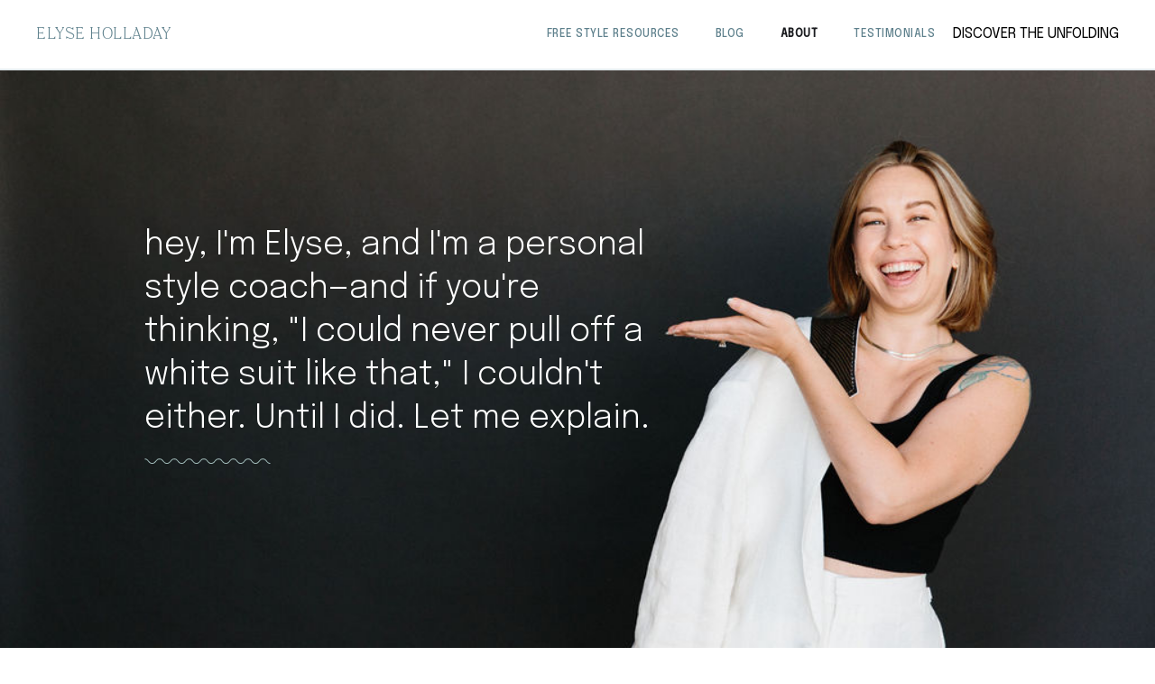

--- FILE ---
content_type: text/html; charset=utf-8
request_url: https://www.elysestyled.com/about
body_size: 6113
content:
<!DOCTYPE html><!-- Last Published: Fri Oct 14 2022 18:22:21 GMT+0000 (Coordinated Universal Time) --><html data-wf-domain="www.elysestyled.com" data-wf-page="6054f14a4e987fd13e37205a" data-wf-site="6054f14a4e987f121e372051"><head><meta charset="utf-8"/><title>About Elyse | Elyse Holladay Personal Style Coaching</title><meta content="Hey! I&#x27;m Elyse. I&#x27;m on a mission to help people transform their relationship with clothes. I&#x27;m an ex-software engineer turned personal style coach, after my own style journey." name="description"/><meta content="About Elyse | Elyse Holladay Personal Style Coaching" property="og:title"/><meta content="Hey! I&#x27;m Elyse. I&#x27;m on a mission to help people transform their relationship with clothes. I&#x27;m an ex-software engineer turned personal style coach, after my own style journey." property="og:description"/><meta content="About Elyse | Elyse Holladay Personal Style Coaching" property="twitter:title"/><meta content="Hey! I&#x27;m Elyse. I&#x27;m on a mission to help people transform their relationship with clothes. I&#x27;m an ex-software engineer turned personal style coach, after my own style journey." property="twitter:description"/><meta property="og:type" content="website"/><meta content="summary_large_image" name="twitter:card"/><meta content="width=device-width, initial-scale=1" name="viewport"/><link href="https://uploads-ssl.webflow.com/6054f14a4e987f121e372051/css/elysestyled.webflow.826723b60.css" rel="stylesheet" type="text/css"/><script src="https://ajax.googleapis.com/ajax/libs/webfont/1.6.26/webfont.js" type="text/javascript"></script><script type="text/javascript">WebFont.load({  google: {    families: ["Epilogue:300,regular,500,300italic,italic,500italic"]  }});</script><!--[if lt IE 9]><script src="https://cdnjs.cloudflare.com/ajax/libs/html5shiv/3.7.3/html5shiv.min.js" type="text/javascript"></script><![endif]--><script type="text/javascript">!function(o,c){var n=c.documentElement,t=" w-mod-";n.className+=t+"js",("ontouchstart"in o||o.DocumentTouch&&c instanceof DocumentTouch)&&(n.className+=t+"touch")}(window,document);</script><link href="https://uploads-ssl.webflow.com/6054f14a4e987f121e372051/605bf29674271304b6335b1c_icon-32x32.png" rel="shortcut icon" type="image/x-icon"/><link href="https://uploads-ssl.webflow.com/6054f14a4e987f121e372051/605bf29d26af719e1f331511_icon-256x256.png" rel="apple-touch-icon"/><!-- Pinterest Tag -->
<script>
!function(e){if(!window.pintrk){window.pintrk = function () {
window.pintrk.queue.push(Array.prototype.slice.call(arguments))};var
  n=window.pintrk;n.queue=[],n.version="3.0";var
  t=document.createElement("script");t.async=!0,t.src=e;var
  r=document.getElementsByTagName("script")[0];
  r.parentNode.insertBefore(t,r)}}("https://s.pinimg.com/ct/core.js");
pintrk('load', '2613623195153', {em: '<user_email_address>'});
pintrk('page');
</script>
<noscript>
<img height="1" width="1" style="display:none;" alt=""
  src="https://ct.pinterest.com/v3/?event=init&tid=2613623195153&pd[em]=<hashed_email_address>&noscript=1" />
</noscript>
<!-- end Pinterest Tag -->


<!-- Facebook verification -->
<meta name="facebook-domain-verification" content="si2n84iqovkxxosyzcr5z0i6y1zj44" />

<!-- Fathom - beautiful, simple website analytics -->

<!-- / Fathom -->

<!-- Fix ConvertKit's EXTREMELY JANKY CSS -->
<style>
.formkit-form[data-style="clean"] {
	padding: 0 !important;
}

.formkit-form {
    max-width: 100% !important;
}

.formkit-field {
	margin: 0 12px 0 0 !important;
}

.formkit-form .formkit-input {
	padding: 15px !important;
}

form.formkit-form .formkit-button,
form.formkit-form .formkit-submit {
 	margin: 0 !important;
	font-weight: 500 !important;
}

.formkit-form .formkit-powered-by-convertkit-container {
	filter: opacity(.5);
}

.seva-form.formkit-form .seva-custom-content {
	mix-blend-mode: none !important;
	color: #070c0d !important;
	font-size: 18px !important;
	line-height: 29px !important;
	font-weight: 500 !important;
}

.formkit-form .formkit-alert-success,
.formkit-form .formkit-alert.formkit-alert-error {
	color: #fff !important;
	padding: 16px !important;
	border-radius: 0 !important;
}

.formkit-form .formkit-alert-success {
	background: #6c7463 !important;
	border-color: #6c7463 !important;
}

.formkit-form .formkit-alert.formkit-alert-error {
	background: #b56576 !important;
	border-color: #b56576 !important;
}

.formkit-form .formkit-alert.formkit-alert-error li {
	display: none;
}

.formkit-form .formkit-alert.formkit-alert-error li::before {
	content: "hello world";
	margin: 0;
}
</style></head><body class="body"><div data-animation="default" class="navigation w-nav" data-easing2="ease" data-easing="ease" data-collapse="medium" role="banner" data-no-scroll="1" data-duration="400" data-doc-height="1"><div class="navigation-wrap"><a href="/" class="logo-link w-nav-brand"><div class="text-block-2">elyse holladay</div></a><div class="menu"><nav role="navigation" class="navigation-items w-nav-menu"><a href="/resources" class="navigation-item w-nav-link">FREE STYLE RESOURCES</a><a href="/blog" class="navigation-item w-nav-link">BLOG</a><a href="/about" aria-current="page" class="navigation-item w-nav-link w--current">About</a><a href="/testimonials" class="navigation-item w-nav-link">TESTIMONIALS</a>DISCOVER THE UNFOLDING</nav><div class="menu-button w-nav-button"><img src="https://uploads-ssl.webflow.com/6054f14a4e987f121e372051/6054f14a4e987f1751372076_menu-icon.png" width="22" alt="" class="menu-icon"/></div></div></div></div><div class="about-page-header"><div class="container w-container"><div class="about-page-header-wrapper wf-section"><h2 class="about-page-headline">hey, I&#x27;m Elyse, and I&#x27;m a personal style coach—and if you&#x27;re thinking, &quot;I could never pull off a white suit like that,&quot; I couldn&#x27;t either. Until I did. Let me explain.</h2><img src="https://uploads-ssl.webflow.com/6054f14a4e987f121e372051/625ae971671b6606bc989abe_wavy.svg" loading="lazy" width="140" alt="" class="scribble-line"/></div></div></div><div class="page-content"><div class="container w-container"><p class="about-big-paragraph">Style is a skill you can learn, not something that some people are born with and you weren&#x27;t. I know it feels that way, though, because I felt that way too. It&#x27;s just <em>not true. </em></p><p id="w-node-_5e03d9b1-a5c0-0745-0bac-ac11d0ba10d5-3e37205a">I&#x27;m actually not a fashion person at all. I&#x27;m an ex-software engineer, not a personal stylist. But in my late 20&#x27;s, as I settled into the life I&#x27;d built for myself, I realized: I feel miserable in all my clothes. Style was a painful missing puzzle piece. I had a steady job, a husband I loved, I lived in a cool city — and I desperately wanted to look and feel as confident and self-assured as I knew <a href="https://experience.tripster.ru/articles/tatary-interesnye-obychai-i-osobennosti-byta/">традиции татарского народа</a> I was. Instead, I was agonizing over every outfit decision, rushing to the mall after work just to see what was on sale, and as the meme goes, working 40 hours a week to spend my hard-earned money on stuff I didn&#x27;t even like.<strong></strong></p><p>So much of my energy was being sucked into this negative spiral. I like style, and clothes—but I wanted out. I wanted my clothes to support the person I wanted to be: my dreams, my financial goals. I read all the books, tried all the things, wasted all the hours and dollars. Eventually, though, I discovered the secret: style is a skill, not a magic gift bestowed by fairies at birth. (Weird! Wish someone had told me that earlier.)<strong></strong></p><p>Then, I got determined. I figured out my style not by learning to &quot;shop like a stylist&quot; or how to stay on trend. I figured out my style by turning inward, by getting strategic. I learned about proportion and fit, so I could understand why certain clothes looked amazing or appalling on me. (I might be straight sized, but this 🍑 doesn&#x27;t fit in just any pair of pants, ok?) I explored slow fashion and sustainable style, learning how my values fit into my wardrobe. (And yeah, I went through the inevitable Elizabeth Suzann beige phase.) I stopped going to the damn mall. I created systems like my Personal Wardrobe Hub tool, and practiced the everyday mindset and habit changes that finally made my style feel like part of my life.<strong></strong></p><p>You know how we always say we want &quot;effortless&quot; style? Well, I did, too. It wasn&#x27;t until I realized that effortless was a feeling, and not something I could buy, that I found it. It turns out, the more you reach for some external vision of &quot;effortless style,&quot; the farther away it will always feel. Instead, effortless style comes from within. (And with it, the confidence to wear, say, a white suit. If you wanted.)</p><p> Now, I call that wardrobe ease. Wardrobe ease means no more last-minute frantic shopping before events, because you already have a favorite fancy dress. No more, &quot;is this cute? do you think I should get it?&quot; because you have self-trust and know what works for you. No more obsessing over the new arrivals page—because you like everything in your closet better. Can you picture that for yourself? If not, well, I&#x27;ll keep holding the faith for you til you&#x27;re ready.</p><img src="https://uploads-ssl.webflow.com/6054f14a4e987f121e372051/625b543d671b667bad9b2c0d_0Z0A0956.jpg" loading="lazy" srcset="https://uploads-ssl.webflow.com/6054f14a4e987f121e372051/625b543d671b667bad9b2c0d_0Z0A0956-p-500.jpeg 500w, https://uploads-ssl.webflow.com/6054f14a4e987f121e372051/625b543d671b667bad9b2c0d_0Z0A0956-p-800.jpeg 800w, https://uploads-ssl.webflow.com/6054f14a4e987f121e372051/625b543d671b667bad9b2c0d_0Z0A0956.jpg 1024w" sizes="(max-width: 479px) 100vw, (max-width: 767px) 32vw, 31vw" alt="" class="image-12"/><p class="about-big-paragraph">I believe that you have incredible style, just waiting to be expressed. And all you need? Are a few new skills, a few mindset shifts, and a willingness to show the fuck up into your life.</p><p>I think the &quot;showing the fuck up&quot; part is really important. Style isn&#x27;t just about the clothes—it&#x27;s about who you are, inside and out. It&#x27;s self-expression. It&#x27;s our armor for the day. It&#x27;s how we navigate BS beauty standards in the world. It&#x27;s our gender, race, culture, religion. It&#x27;s a hobby, and it can be fun! Style helps us channel the best parts of ourselves, and prove to ourselves that we deserve to be present, powerful, and active participants in our life.</p><p class="paragraph-14">That&#x27;s why I created The Unfolding. The Unfolding is everything I learned about creating authentic style, minus all the shit that will waste your time. It&#x27;s a deep-diving personal style development lab, where you can define your style, learn to shop strategically, and find wardrobe ease... in WAY less time than it took me. The Unfolding is about authentic personal style, yes, but it&#x27;s ALSO about creating undeniable self-trust so you can show up fully into your life. Yes, you&#x27;ll learn about fit, body proportions, color theory, and create style words. (And a ton more!) But the REAL magic is in the strategies that will dissolve shopping overwhelm, reveal style &quot;shoulds&quot;, and ground your decision-making in your values. </p><p>There&#x27;s no time like the present—so when you&#x27;re ready, let&#x27;s do this damn thing. </p><img src="https://uploads-ssl.webflow.com/6054f14a4e987f121e372051/625b55022e9988c90b0157c3_heart-elyse.png" loading="lazy" alt=""/></div></div><div class="optinsection wf-section"><div class="container w-container"><div class="optin-grid-wrapper"><div class="optin-text-col"><h3 class="optin-header optin-header-training">Ever look at other stylish people and think, <em class="italic-text-4">what do they know that I don&#x27;t?</em> <strong class="bold-text-9">Let me show you.</strong></h3><p>Imagine personal style without the overwhelm, constant shopping, and striving. In this exclusive training, you&#x27;ll learn the three elements you need to create a style that feels <em>truly</em> like you.<br/></p><a href="/resources/lifechanging" id="w-node-_6d8c67e3-8f3c-1382-c3e3-1e231217bb29-1217bb14" class="button buttonbig w-button">REGISTER TO WATCH THIS <strong>EXCLUSIVE</strong> TRAINING</a></div><div class="optin-image-col"><a href="/resources/lifechanging" class="w-inline-block"><img src="https://uploads-ssl.webflow.com/6054f14a4e987f121e372051/625af84369c972191f9efa4e_lpt-training-glamourshot.png" loading="lazy" srcset="https://uploads-ssl.webflow.com/6054f14a4e987f121e372051/625af84369c972191f9efa4e_lpt-training-glamourshot-p-500.png 500w, https://uploads-ssl.webflow.com/6054f14a4e987f121e372051/625af84369c972191f9efa4e_lpt-training-glamourshot.png 600w" sizes="100vw" alt=""/></a></div></div></div></div><footer class="footer wf-section"><div class="w-layout-grid footer-grid"><div id="w-node-b1bc4874-5dba-f8b8-36a7-3f7a7899ecb9-7899ec94" class="footer-column"><a href="/" class="navigation-item">Home</a><a href="/about" aria-current="page" class="navigation-item w--current">ABOUT ELYSE</a><a href="/values" class="navigation-item">VALUES + PLEDGE</a><a href="/blog" class="navigation-item">BLOG</a><a href="/resources" class="navigation-item">STYLE RESOURCES</a></div><div id="w-node-b1bc4874-5dba-f8b8-36a7-3f7a7899ecc6-7899ec94" class="footer-column"><div class="footer-title">work with me</div>join the unfoldingbook a free style chat<a href="/testimonials" class="navigation-item">CLIENT TESTIMONIALS</a></div><div id="w-node-b1bc4874-5dba-f8b8-36a7-3f7a7899ecb6-7899ec94" class="footer-optin-cta-wrapper"><div class="footer-email-bar"><div><p class="footer-cta-paragraph">Check your email, there&#x27;s personal style magic inside. No, it&#x27;s not a &quot;what&#x27;s your style?&quot; quiz or three ways to style a white t-shirt. That&#x27;s boring. Want to do style differently? You&#x27;ll just have to put your email in and find out how.</p></div><div class="footer-form-block w-form"><form id="email-form" name="email-form" data-name="Email Form" method="get" class="footer-form"><div class="w-embed w-script"><script async data-uid="21b97beee4" src="https://elysestyled.ck.page/21b97beee4/index.js"></script></div></form><div class="w-form-done"><div>Thank you! Your submission has been received!</div></div><div class="w-form-fail"><div>Oops! Something went wrong while submitting the form.</div></div></div></div><p class="footer-optin-cta-small">COMING SOON: <strong>THE RULES OF GETTING STYLISH ON YOUR OWN TERMS,</strong> A PRIVATE 10-EPISODE PODCAST FEED. </p><div id="w-node-b1bc4874-5dba-f8b8-36a7-3f7a7899ecae-7899ec94" class="paragraph-tiny">© 2022 — ELYSE HOLLADAY</div></div></div></footer><script src="https://d3e54v103j8qbb.cloudfront.net/js/jquery-3.5.1.min.dc5e7f18c8.js?site=6054f14a4e987f121e372051" type="text/javascript" integrity="sha256-9/aliU8dGd2tb6OSsuzixeV4y/faTqgFtohetphbbj0=" crossorigin="anonymous"></script><script src="https://uploads-ssl.webflow.com/6054f14a4e987f121e372051/js/webflow.a1fed214f.js" type="text/javascript"></script><!--[if lte IE 9]><script src="//cdnjs.cloudflare.com/ajax/libs/placeholders/3.0.2/placeholders.min.js"></script><![endif]--></body></html>

--- FILE ---
content_type: text/css
request_url: https://uploads-ssl.webflow.com/6054f14a4e987f121e372051/css/elysestyled.webflow.826723b60.css
body_size: 15699
content:
/* Generated on: Fri Oct 14 2022 18:22:21 GMT+0000 (Coordinated Universal Time) */
/* ==========================================================================
   normalize.css v3.0.3 | MIT License | github.com/necolas/normalize.css 
   ========================================================================== */
/*! normalize.css v3.0.3 | MIT License | github.com/necolas/normalize.css */html{font-family:sans-serif;-ms-text-size-adjust:100%;-webkit-text-size-adjust:100%}body{margin:0}article,aside,details,figcaption,figure,footer,header,hgroup,main,menu,nav,section,summary{display:block}audio,canvas,progress,video{display:inline-block;vertical-align:baseline}audio:not([controls]){display:none;height:0}[hidden],template{display:none}a{background-color:transparent}a:active,a:hover{outline:0}abbr[title]{border-bottom:1px dotted}b,strong{font-weight:bold}dfn{font-style:italic}h1{font-size:2em;margin:.67em 0}mark{background:#ff0;color:#000}small{font-size:80%}sub,sup{font-size:75%;line-height:0;position:relative;vertical-align:baseline}sup{top:-0.5em}sub{bottom:-0.25em}img{border:0}svg:not(:root){overflow:hidden}figure{margin:1em 40px}hr{box-sizing:content-box;height:0}pre{overflow:auto}code,kbd,pre,samp{font-family:monospace, monospace;font-size:1em}button,input,optgroup,select,textarea{color:inherit;font:inherit;margin:0}button{overflow:visible}button,select{text-transform:none}button,html input[type="button"],input[type="reset"]{-webkit-appearance:button;cursor:pointer}button[disabled],html input[disabled]{cursor:default}button::-moz-focus-inner,input::-moz-focus-inner{border:0;padding:0}input{line-height:normal}input[type='checkbox'],input[type='radio']{box-sizing:border-box;padding:0}input[type='number']::-webkit-inner-spin-button,input[type='number']::-webkit-outer-spin-button{height:auto}input[type='search']{-webkit-appearance:none}input[type='search']::-webkit-search-cancel-button,input[type='search']::-webkit-search-decoration{-webkit-appearance:none}fieldset{border:1px solid #c0c0c0;margin:0 2px;padding:.35em .625em .75em}legend{border:0;padding:0}textarea{overflow:auto}optgroup{font-weight:bold}table{border-collapse:collapse;border-spacing:0}td,th{padding:0}

/* ==========================================================================
   Start of base Webflow CSS - If you're looking for some ultra-clean CSS, skip the boilerplate and see the unminified code below.
   ========================================================================== */
@font-face{font-family:'webflow-icons';src:url("[data-uri]") format('truetype');font-weight:normal;font-style:normal}[class^="w-icon-"],[class*=" w-icon-"]{font-family:'webflow-icons' !important;speak:none;font-style:normal;font-weight:normal;font-variant:normal;text-transform:none;line-height:1;-webkit-font-smoothing:antialiased;-moz-osx-font-smoothing:grayscale}.w-icon-slider-right:before{content:"\e600"}.w-icon-slider-left:before{content:"\e601"}.w-icon-nav-menu:before{content:"\e602"}.w-icon-arrow-down:before,.w-icon-dropdown-toggle:before{content:"\e603"}.w-icon-file-upload-remove:before{content:"\e900"}.w-icon-file-upload-icon:before{content:"\e903"}*{-webkit-box-sizing:border-box;-moz-box-sizing:border-box;box-sizing:border-box}html{height:100%}body{margin:0;min-height:100%;background-color:#fff;font-family:Arial,sans-serif;font-size:14px;line-height:20px;color:#333}img{max-width:100%;vertical-align:middle;display:inline-block}html.w-mod-touch *{background-attachment:scroll !important}.w-block{display:block}.w-inline-block{max-width:100%;display:inline-block}.w-clearfix:before,.w-clearfix:after{content:" ";display:table;grid-column-start:1;grid-row-start:1;grid-column-end:2;grid-row-end:2}.w-clearfix:after{clear:both}.w-hidden{display:none}.w-button{display:inline-block;padding:9px 15px;background-color:#3898EC;color:white;border:0;line-height:inherit;text-decoration:none;cursor:pointer;border-radius:0}input.w-button{-webkit-appearance:button}html[data-w-dynpage] [data-w-cloak]{color:transparent !important}.w-webflow-badge,.w-webflow-badge *{position:static;left:auto;top:auto;right:auto;bottom:auto;z-index:auto;display:block;visibility:visible;overflow:visible;overflow-x:visible;overflow-y:visible;box-sizing:border-box;width:auto;height:auto;max-height:none;max-width:none;min-height:0;min-width:0;margin:0;padding:0;float:none;clear:none;border:0 none transparent;border-radius:0;background:none;background-image:none;background-position:0% 0%;background-size:auto auto;background-repeat:repeat;background-origin:padding-box;background-clip:border-box;background-attachment:scroll;background-color:transparent;box-shadow:none;opacity:1;transform:none;transition:none;direction:ltr;font-family:inherit;font-weight:inherit;color:inherit;font-size:inherit;line-height:inherit;font-style:inherit;font-variant:inherit;text-align:inherit;letter-spacing:inherit;text-decoration:inherit;text-indent:0;text-transform:inherit;list-style-type:disc;text-shadow:none;font-smoothing:auto;vertical-align:baseline;cursor:inherit;white-space:inherit;word-break:normal;word-spacing:normal;word-wrap:normal}.w-webflow-badge{position:fixed !important;display:inline-block !important;visibility:visible !important;z-index:2147483647 !important;top:auto !important;right:12px !important;bottom:12px !important;left:auto !important;color:#AAADB0 !important;background-color:#fff !important;border-radius:3px !important;padding:6px 8px 6px 6px !important;font-size:12px !important;opacity:1 !important;line-height:14px !important;text-decoration:none !important;transform:none !important;margin:0 !important;width:auto !important;height:auto !important;overflow:visible !important;white-space:nowrap;box-shadow:0 0 0 1px rgba(0,0,0,0.1),0 1px 3px rgba(0,0,0,0.1);cursor:pointer}.w-webflow-badge>img{display:inline-block !important;visibility:visible !important;opacity:1 !important;vertical-align:middle !important}h1,h2,h3,h4,h5,h6{font-weight:bold;margin-bottom:10px}h1{font-size:38px;line-height:44px;margin-top:20px}h2{font-size:32px;line-height:36px;margin-top:20px}h3{font-size:24px;line-height:30px;margin-top:20px}h4{font-size:18px;line-height:24px;margin-top:10px}h5{font-size:14px;line-height:20px;margin-top:10px}h6{font-size:12px;line-height:18px;margin-top:10px}p{margin-top:0;margin-bottom:10px}blockquote{margin:0 0 10px 0;padding:10px 20px;border-left:5px solid #E2E2E2;font-size:18px;line-height:22px}figure{margin:0;margin-bottom:10px}figcaption{margin-top:5px;text-align:center}ul,ol{margin-top:0px;margin-bottom:10px;padding-left:40px}.w-list-unstyled{padding-left:0;list-style:none}.w-embed:before,.w-embed:after{content:" ";display:table;grid-column-start:1;grid-row-start:1;grid-column-end:2;grid-row-end:2}.w-embed:after{clear:both}.w-video{width:100%;position:relative;padding:0}.w-video iframe,.w-video object,.w-video embed{position:absolute;top:0;left:0;width:100%;height:100%;border:none}fieldset{padding:0;margin:0;border:0}button,[type='button'],[type='reset']{border:0;cursor:pointer;-webkit-appearance:button}.w-form{margin:0 0 15px}.w-form-done{display:none;padding:20px;text-align:center;background-color:#dddddd}.w-form-fail{display:none;margin-top:10px;padding:10px;background-color:#ffdede}label{display:block;margin-bottom:5px;font-weight:bold}.w-input,.w-select{display:block;width:100%;height:38px;padding:8px 12px;margin-bottom:10px;font-size:14px;line-height:1.42857143;color:#333333;vertical-align:middle;background-color:#ffffff;border:1px solid #cccccc}.w-input:-moz-placeholder,.w-select:-moz-placeholder{color:#999}.w-input::-moz-placeholder,.w-select::-moz-placeholder{color:#999;opacity:1}.w-input:-ms-input-placeholder,.w-select:-ms-input-placeholder{color:#999}.w-input::-webkit-input-placeholder,.w-select::-webkit-input-placeholder{color:#999}.w-input:focus,.w-select:focus{border-color:#3898EC;outline:0}.w-input[disabled],.w-select[disabled],.w-input[readonly],.w-select[readonly],fieldset[disabled] .w-input,fieldset[disabled] .w-select{cursor:not-allowed}.w-input[disabled]:not(.w-input-disabled),.w-select[disabled]:not(.w-input-disabled),.w-input[readonly],.w-select[readonly],fieldset[disabled]:not(.w-input-disabled) .w-input,fieldset[disabled]:not(.w-input-disabled) .w-select{background-color:#eeeeee}textarea.w-input,textarea.w-select{height:auto}.w-select{background-color:#f3f3f3}.w-select[multiple]{height:auto}.w-form-label{display:inline-block;cursor:pointer;font-weight:normal;margin-bottom:0px}.w-radio{display:block;margin-bottom:5px;padding-left:20px}.w-radio:before,.w-radio:after{content:" ";display:table;grid-column-start:1;grid-row-start:1;grid-column-end:2;grid-row-end:2}.w-radio:after{clear:both}.w-radio-input{margin:4px 0 0;margin-top:1px \9;line-height:normal;float:left;margin-left:-20px}.w-radio-input{margin-top:3px}.w-file-upload{display:block;margin-bottom:10px}.w-file-upload-input{width:.1px;height:.1px;opacity:0;overflow:hidden;position:absolute;z-index:-100}.w-file-upload-default,.w-file-upload-uploading,.w-file-upload-success{display:inline-block;color:#333333}.w-file-upload-error{display:block;margin-top:10px}.w-file-upload-default.w-hidden,.w-file-upload-uploading.w-hidden,.w-file-upload-error.w-hidden,.w-file-upload-success.w-hidden{display:none}.w-file-upload-uploading-btn{display:flex;font-size:14px;font-weight:normal;cursor:pointer;margin:0;padding:8px 12px;border:1px solid #cccccc;background-color:#fafafa}.w-file-upload-file{display:flex;flex-grow:1;justify-content:space-between;margin:0;padding:8px 9px 8px 11px;border:1px solid #cccccc;background-color:#fafafa}.w-file-upload-file-name{font-size:14px;font-weight:normal;display:block}.w-file-remove-link{margin-top:3px;margin-left:10px;width:auto;height:auto;padding:3px;display:block;cursor:pointer}.w-icon-file-upload-remove{margin:auto;font-size:10px}.w-file-upload-error-msg{display:inline-block;color:#ea384c;padding:2px 0}.w-file-upload-info{display:inline-block;line-height:38px;padding:0 12px}.w-file-upload-label{display:inline-block;font-size:14px;font-weight:normal;cursor:pointer;margin:0;padding:8px 12px;border:1px solid #cccccc;background-color:#fafafa}.w-icon-file-upload-icon,.w-icon-file-upload-uploading{display:inline-block;margin-right:8px;width:20px}.w-icon-file-upload-uploading{height:20px}.w-container{margin-left:auto;margin-right:auto;max-width:940px}.w-container:before,.w-container:after{content:" ";display:table;grid-column-start:1;grid-row-start:1;grid-column-end:2;grid-row-end:2}.w-container:after{clear:both}.w-container .w-row{margin-left:-10px;margin-right:-10px}.w-row:before,.w-row:after{content:" ";display:table;grid-column-start:1;grid-row-start:1;grid-column-end:2;grid-row-end:2}.w-row:after{clear:both}.w-row .w-row{margin-left:0;margin-right:0}.w-col{position:relative;float:left;width:100%;min-height:1px;padding-left:10px;padding-right:10px}.w-col .w-col{padding-left:0;padding-right:0}.w-col-1{width:8.33333333%}.w-col-2{width:16.66666667%}.w-col-3{width:25%}.w-col-4{width:33.33333333%}.w-col-5{width:41.66666667%}.w-col-6{width:50%}.w-col-7{width:58.33333333%}.w-col-8{width:66.66666667%}.w-col-9{width:75%}.w-col-10{width:83.33333333%}.w-col-11{width:91.66666667%}.w-col-12{width:100%}.w-hidden-main{display:none !important}@media screen and (max-width:991px){.w-container{max-width:728px}.w-hidden-main{display:inherit !important}.w-hidden-medium{display:none !important}.w-col-medium-1{width:8.33333333%}.w-col-medium-2{width:16.66666667%}.w-col-medium-3{width:25%}.w-col-medium-4{width:33.33333333%}.w-col-medium-5{width:41.66666667%}.w-col-medium-6{width:50%}.w-col-medium-7{width:58.33333333%}.w-col-medium-8{width:66.66666667%}.w-col-medium-9{width:75%}.w-col-medium-10{width:83.33333333%}.w-col-medium-11{width:91.66666667%}.w-col-medium-12{width:100%}.w-col-stack{width:100%;left:auto;right:auto}}@media screen and (max-width:767px){.w-hidden-main{display:inherit !important}.w-hidden-medium{display:inherit !important}.w-hidden-small{display:none !important}.w-row,.w-container .w-row{margin-left:0;margin-right:0}.w-col{width:100%;left:auto;right:auto}.w-col-small-1{width:8.33333333%}.w-col-small-2{width:16.66666667%}.w-col-small-3{width:25%}.w-col-small-4{width:33.33333333%}.w-col-small-5{width:41.66666667%}.w-col-small-6{width:50%}.w-col-small-7{width:58.33333333%}.w-col-small-8{width:66.66666667%}.w-col-small-9{width:75%}.w-col-small-10{width:83.33333333%}.w-col-small-11{width:91.66666667%}.w-col-small-12{width:100%}}@media screen and (max-width:479px){.w-container{max-width:none}.w-hidden-main{display:inherit !important}.w-hidden-medium{display:inherit !important}.w-hidden-small{display:inherit !important}.w-hidden-tiny{display:none !important}.w-col{width:100%}.w-col-tiny-1{width:8.33333333%}.w-col-tiny-2{width:16.66666667%}.w-col-tiny-3{width:25%}.w-col-tiny-4{width:33.33333333%}.w-col-tiny-5{width:41.66666667%}.w-col-tiny-6{width:50%}.w-col-tiny-7{width:58.33333333%}.w-col-tiny-8{width:66.66666667%}.w-col-tiny-9{width:75%}.w-col-tiny-10{width:83.33333333%}.w-col-tiny-11{width:91.66666667%}.w-col-tiny-12{width:100%}}.w-widget{position:relative}.w-widget-map{width:100%;height:400px}.w-widget-map label{width:auto;display:inline}.w-widget-map img{max-width:inherit}.w-widget-map .gm-style-iw{text-align:center}.w-widget-map .gm-style-iw>button{display:none !important}.w-widget-twitter{overflow:hidden}.w-widget-twitter-count-shim{display:inline-block;vertical-align:top;position:relative;width:28px;height:20px;text-align:center;background:white;border:#758696 solid 1px;border-radius:3px}.w-widget-twitter-count-shim *{pointer-events:none;-webkit-user-select:none;-moz-user-select:none;-ms-user-select:none;user-select:none}.w-widget-twitter-count-shim .w-widget-twitter-count-inner{position:relative;font-size:15px;line-height:12px;text-align:center;color:#999;font-family:serif}.w-widget-twitter-count-shim .w-widget-twitter-count-clear{position:relative;display:block}.w-widget-twitter-count-shim.w--large{width:36px;height:28px}.w-widget-twitter-count-shim.w--large .w-widget-twitter-count-inner{font-size:18px;line-height:18px}.w-widget-twitter-count-shim:not(.w--vertical){margin-left:5px;margin-right:8px}.w-widget-twitter-count-shim:not(.w--vertical).w--large{margin-left:6px}.w-widget-twitter-count-shim:not(.w--vertical):before,.w-widget-twitter-count-shim:not(.w--vertical):after{top:50%;left:0;border:solid transparent;content:' ';height:0;width:0;position:absolute;pointer-events:none}.w-widget-twitter-count-shim:not(.w--vertical):before{border-color:rgba(117,134,150,0);border-right-color:#5d6c7b;border-width:4px;margin-left:-9px;margin-top:-4px}.w-widget-twitter-count-shim:not(.w--vertical).w--large:before{border-width:5px;margin-left:-10px;margin-top:-5px}.w-widget-twitter-count-shim:not(.w--vertical):after{border-color:rgba(255,255,255,0);border-right-color:white;border-width:4px;margin-left:-8px;margin-top:-4px}.w-widget-twitter-count-shim:not(.w--vertical).w--large:after{border-width:5px;margin-left:-9px;margin-top:-5px}.w-widget-twitter-count-shim.w--vertical{width:61px;height:33px;margin-bottom:8px}.w-widget-twitter-count-shim.w--vertical:before,.w-widget-twitter-count-shim.w--vertical:after{top:100%;left:50%;border:solid transparent;content:' ';height:0;width:0;position:absolute;pointer-events:none}.w-widget-twitter-count-shim.w--vertical:before{border-color:rgba(117,134,150,0);border-top-color:#5d6c7b;border-width:5px;margin-left:-5px}.w-widget-twitter-count-shim.w--vertical:after{border-color:rgba(255,255,255,0);border-top-color:white;border-width:4px;margin-left:-4px}.w-widget-twitter-count-shim.w--vertical .w-widget-twitter-count-inner{font-size:18px;line-height:22px}.w-widget-twitter-count-shim.w--vertical.w--large{width:76px}.w-background-video{position:relative;overflow:hidden;height:500px;color:white}.w-background-video>video{background-size:cover;background-position:50% 50%;position:absolute;margin:auto;width:100%;height:100%;right:-100%;bottom:-100%;top:-100%;left:-100%;object-fit:cover;z-index:-100}.w-background-video>video::-webkit-media-controls-start-playback-button{display:none !important;-webkit-appearance:none}.w-background-video--control{position:absolute;bottom:1em;right:1em;background-color:transparent;padding:0}.w-background-video--control>[hidden]{display:none !important}.w-slider{position:relative;height:300px;text-align:center;background:#dddddd;clear:both;-webkit-tap-highlight-color:rgba(0,0,0,0);tap-highlight-color:rgba(0,0,0,0)}.w-slider-mask{position:relative;display:block;overflow:hidden;z-index:1;left:0;right:0;height:100%;white-space:nowrap}.w-slide{position:relative;display:inline-block;vertical-align:top;width:100%;height:100%;white-space:normal;text-align:left}.w-slider-nav{position:absolute;z-index:2;top:auto;right:0;bottom:0;left:0;margin:auto;padding-top:10px;height:40px;text-align:center;-webkit-tap-highlight-color:rgba(0,0,0,0);tap-highlight-color:rgba(0,0,0,0)}.w-slider-nav.w-round>div{border-radius:100%}.w-slider-nav.w-num>div{width:auto;height:auto;padding:.2em .5em;font-size:inherit;line-height:inherit}.w-slider-nav.w-shadow>div{box-shadow:0 0 3px rgba(51,51,51,0.4)}.w-slider-nav-invert{color:#fff}.w-slider-nav-invert>div{background-color:rgba(34,34,34,0.4)}.w-slider-nav-invert>div.w-active{background-color:#222}.w-slider-dot{position:relative;display:inline-block;width:1em;height:1em;background-color:rgba(255,255,255,0.4);cursor:pointer;margin:0 3px .5em;transition:background-color 100ms,color 100ms}.w-slider-dot.w-active{background-color:#fff}.w-slider-dot:focus{outline:none;box-shadow:0 0 0 2px #fff}.w-slider-dot:focus.w-active{box-shadow:none}.w-slider-arrow-left,.w-slider-arrow-right{position:absolute;width:80px;top:0;right:0;bottom:0;left:0;margin:auto;cursor:pointer;overflow:hidden;color:white;font-size:40px;-webkit-tap-highlight-color:rgba(0,0,0,0);tap-highlight-color:rgba(0,0,0,0);-webkit-user-select:none;-moz-user-select:none;-ms-user-select:none;user-select:none}.w-slider-arrow-left [class^='w-icon-'],.w-slider-arrow-right [class^='w-icon-'],.w-slider-arrow-left [class*=' w-icon-'],.w-slider-arrow-right [class*=' w-icon-']{position:absolute}.w-slider-arrow-left:focus,.w-slider-arrow-right:focus{outline:0}.w-slider-arrow-left{z-index:3;right:auto}.w-slider-arrow-right{z-index:4;left:auto}.w-icon-slider-left,.w-icon-slider-right{top:0;right:0;bottom:0;left:0;margin:auto;width:1em;height:1em}.w-slider-aria-label{border:0;clip:rect(0 0 0 0);height:1px;margin:-1px;overflow:hidden;padding:0;position:absolute;width:1px}.w-slider-force-show{display:block !important}.w-dropdown{display:inline-block;position:relative;text-align:left;margin-left:auto;margin-right:auto;z-index:900}.w-dropdown-btn,.w-dropdown-toggle,.w-dropdown-link{position:relative;vertical-align:top;text-decoration:none;color:#222222;padding:20px;text-align:left;margin-left:auto;margin-right:auto;white-space:nowrap}.w-dropdown-toggle{-webkit-user-select:none;-moz-user-select:none;-ms-user-select:none;user-select:none;display:inline-block;cursor:pointer;padding-right:40px}.w-dropdown-toggle:focus{outline:0}.w-icon-dropdown-toggle{position:absolute;top:0;right:0;bottom:0;margin:auto;margin-right:20px;width:1em;height:1em}.w-dropdown-list{position:absolute;background:#dddddd;display:none;min-width:100%}.w-dropdown-list.w--open{display:block}.w-dropdown-link{padding:10px 20px;display:block;color:#222222}.w-dropdown-link.w--current{color:#0082f3}.w-dropdown-link:focus{outline:0}@media screen and (max-width:767px){.w-nav-brand{padding-left:10px}}.w-lightbox-backdrop{color:#000;cursor:auto;font-family:serif;font-size:medium;font-style:normal;font-variant:normal;font-weight:normal;letter-spacing:normal;line-height:normal;list-style:disc;text-align:start;text-indent:0;text-shadow:none;text-transform:none;visibility:visible;white-space:normal;word-break:normal;word-spacing:normal;word-wrap:normal;position:fixed;top:0;right:0;bottom:0;left:0;color:#fff;font-family:"Helvetica Neue",Helvetica,Ubuntu,"Segoe UI",Verdana,sans-serif;font-size:17px;line-height:1.2;font-weight:300;text-align:center;background:rgba(0,0,0,0.9);z-index:2000;outline:0;opacity:0;-webkit-user-select:none;-moz-user-select:none;-ms-user-select:none;-webkit-tap-highlight-color:transparent;-webkit-transform:translate(0, 0)}.w-lightbox-backdrop,.w-lightbox-container{height:100%;overflow:auto;-webkit-overflow-scrolling:touch}.w-lightbox-content{position:relative;height:100vh;overflow:hidden}.w-lightbox-view{position:absolute;width:100vw;height:100vh;opacity:0}.w-lightbox-view:before{content:"";height:100vh}.w-lightbox-group,.w-lightbox-group .w-lightbox-view,.w-lightbox-group .w-lightbox-view:before{height:86vh}.w-lightbox-frame,.w-lightbox-view:before{display:inline-block;vertical-align:middle}.w-lightbox-figure{position:relative;margin:0}.w-lightbox-group .w-lightbox-figure{cursor:pointer}.w-lightbox-img{width:auto;height:auto;max-width:none}.w-lightbox-image{display:block;float:none;max-width:100vw;max-height:100vh}.w-lightbox-group .w-lightbox-image{max-height:86vh}.w-lightbox-caption{position:absolute;right:0;bottom:0;left:0;padding:.5em 1em;background:rgba(0,0,0,0.4);text-align:left;text-overflow:ellipsis;white-space:nowrap;overflow:hidden}.w-lightbox-embed{position:absolute;top:0;right:0;bottom:0;left:0;width:100%;height:100%}.w-lightbox-control{position:absolute;top:0;width:4em;background-size:24px;background-repeat:no-repeat;background-position:center;cursor:pointer;-webkit-transition:all .3s;transition:all .3s}.w-lightbox-left{display:none;bottom:0;left:0;background-image:url("[data-uri]")}.w-lightbox-right{display:none;right:0;bottom:0;background-image:url("[data-uri]")}.w-lightbox-close{right:0;height:2.6em;background-image:url("[data-uri]");background-size:18px}.w-lightbox-strip{position:absolute;bottom:0;left:0;right:0;padding:0 1vh;line-height:0;white-space:nowrap;overflow-x:auto;overflow-y:hidden}.w-lightbox-item{display:inline-block;width:10vh;padding:2vh 1vh;box-sizing:content-box;cursor:pointer;-webkit-transform:translate3d(0, 0, 0)}.w-lightbox-active{opacity:.3}.w-lightbox-thumbnail{position:relative;height:10vh;background:#222;overflow:hidden}.w-lightbox-thumbnail-image{position:absolute;top:0;left:0}.w-lightbox-thumbnail .w-lightbox-tall{top:50%;width:100%;-webkit-transform:translate(0, -50%);-ms-transform:translate(0, -50%);transform:translate(0, -50%)}.w-lightbox-thumbnail .w-lightbox-wide{left:50%;height:100%;-webkit-transform:translate(-50%, 0);-ms-transform:translate(-50%, 0);transform:translate(-50%, 0)}.w-lightbox-spinner{position:absolute;top:50%;left:50%;box-sizing:border-box;width:40px;height:40px;margin-top:-20px;margin-left:-20px;border:5px solid rgba(0,0,0,0.4);border-radius:50%;-webkit-animation:spin .8s infinite linear;animation:spin .8s infinite linear}.w-lightbox-spinner:after{content:"";position:absolute;top:-4px;right:-4px;bottom:-4px;left:-4px;border:3px solid transparent;border-bottom-color:#fff;border-radius:50%}.w-lightbox-hide{display:none}.w-lightbox-noscroll{overflow:hidden}@media (min-width:768px){.w-lightbox-content{height:96vh;margin-top:2vh}.w-lightbox-view,.w-lightbox-view:before{height:96vh}.w-lightbox-group,.w-lightbox-group .w-lightbox-view,.w-lightbox-group .w-lightbox-view:before{height:84vh}.w-lightbox-image{max-width:96vw;max-height:96vh}.w-lightbox-group .w-lightbox-image{max-width:82.3vw;max-height:84vh}.w-lightbox-left,.w-lightbox-right{display:block;opacity:.5}.w-lightbox-close{opacity:.8}.w-lightbox-control:hover{opacity:1}}.w-lightbox-inactive,.w-lightbox-inactive:hover{opacity:0}.w-richtext:before,.w-richtext:after{content:" ";display:table;grid-column-start:1;grid-row-start:1;grid-column-end:2;grid-row-end:2}.w-richtext:after{clear:both}.w-richtext[contenteditable="true"]:before,.w-richtext[contenteditable="true"]:after{white-space:initial}.w-richtext ol,.w-richtext ul{overflow:hidden}.w-richtext .w-richtext-figure-selected.w-richtext-figure-type-video div:after,.w-richtext .w-richtext-figure-selected[data-rt-type="video"] div:after{outline:2px solid #2895f7}.w-richtext .w-richtext-figure-selected.w-richtext-figure-type-image div,.w-richtext .w-richtext-figure-selected[data-rt-type="image"] div{outline:2px solid #2895f7}.w-richtext figure.w-richtext-figure-type-video>div:after,.w-richtext figure[data-rt-type="video"]>div:after{content:'';position:absolute;display:none;left:0;top:0;right:0;bottom:0}.w-richtext figure{position:relative;max-width:60%}.w-richtext figure>div:before{cursor:default!important}.w-richtext figure img{width:100%}.w-richtext figure figcaption.w-richtext-figcaption-placeholder{opacity:.6}.w-richtext figure div{font-size:0px;color:transparent}.w-richtext figure.w-richtext-figure-type-image,.w-richtext figure[data-rt-type="image"]{display:table}.w-richtext figure.w-richtext-figure-type-image>div,.w-richtext figure[data-rt-type="image"]>div{display:inline-block}.w-richtext figure.w-richtext-figure-type-image>figcaption,.w-richtext figure[data-rt-type="image"]>figcaption{display:table-caption;caption-side:bottom}.w-richtext figure.w-richtext-figure-type-video,.w-richtext figure[data-rt-type="video"]{width:60%;height:0}.w-richtext figure.w-richtext-figure-type-video iframe,.w-richtext figure[data-rt-type="video"] iframe{position:absolute;top:0;left:0;width:100%;height:100%}.w-richtext figure.w-richtext-figure-type-video>div,.w-richtext figure[data-rt-type="video"]>div{width:100%}.w-richtext figure.w-richtext-align-center{margin-right:auto;margin-left:auto;clear:both}.w-richtext figure.w-richtext-align-center.w-richtext-figure-type-image>div,.w-richtext figure.w-richtext-align-center[data-rt-type="image"]>div{max-width:100%}.w-richtext figure.w-richtext-align-normal{clear:both}.w-richtext figure.w-richtext-align-fullwidth{width:100%;max-width:100%;text-align:center;clear:both;display:block;margin-right:auto;margin-left:auto}.w-richtext figure.w-richtext-align-fullwidth>div{display:inline-block;padding-bottom:inherit}.w-richtext figure.w-richtext-align-fullwidth>figcaption{display:block}.w-richtext figure.w-richtext-align-floatleft{float:left;margin-right:15px;clear:none}.w-richtext figure.w-richtext-align-floatright{float:right;margin-left:15px;clear:none}.w-nav{position:relative;background:#dddddd;z-index:1000}.w-nav:before,.w-nav:after{content:" ";display:table;grid-column-start:1;grid-row-start:1;grid-column-end:2;grid-row-end:2}.w-nav:after{clear:both}.w-nav-brand{position:relative;float:left;text-decoration:none;color:#333333}.w-nav-link{position:relative;display:inline-block;vertical-align:top;text-decoration:none;color:#222222;padding:20px;text-align:left;margin-left:auto;margin-right:auto}.w-nav-link.w--current{color:#0082f3}.w-nav-menu{position:relative;float:right}[data-nav-menu-open]{display:block !important;position:absolute;top:100%;left:0;right:0;background:#C8C8C8;text-align:center;overflow:visible;min-width:200px}.w--nav-link-open{display:block;position:relative}.w-nav-overlay{position:absolute;overflow:hidden;display:none;top:100%;left:0;right:0;width:100%}.w-nav-overlay [data-nav-menu-open]{top:0}.w-nav[data-animation="over-left"] .w-nav-overlay{width:auto}.w-nav[data-animation="over-left"] .w-nav-overlay,.w-nav[data-animation="over-left"] [data-nav-menu-open]{right:auto;z-index:1;top:0}.w-nav[data-animation="over-right"] .w-nav-overlay{width:auto}.w-nav[data-animation="over-right"] .w-nav-overlay,.w-nav[data-animation="over-right"] [data-nav-menu-open]{left:auto;z-index:1;top:0}.w-nav-button{position:relative;float:right;padding:18px;font-size:24px;display:none;cursor:pointer;-webkit-tap-highlight-color:rgba(0,0,0,0);tap-highlight-color:rgba(0,0,0,0);-webkit-user-select:none;-moz-user-select:none;-ms-user-select:none;user-select:none}.w-nav-button:focus{outline:0}.w-nav-button.w--open{background-color:#C8C8C8;color:white}.w-nav[data-collapse="all"] .w-nav-menu{display:none}.w-nav[data-collapse="all"] .w-nav-button{display:block}.w--nav-dropdown-open{display:block}.w--nav-dropdown-toggle-open{display:block}.w--nav-dropdown-list-open{position:static}@media screen and (max-width:991px){.w-nav[data-collapse="medium"] .w-nav-menu{display:none}.w-nav[data-collapse="medium"] .w-nav-button{display:block}}@media screen and (max-width:767px){.w-nav[data-collapse="small"] .w-nav-menu{display:none}.w-nav[data-collapse="small"] .w-nav-button{display:block}.w-nav-brand{padding-left:10px}}@media screen and (max-width:479px){.w-nav[data-collapse="tiny"] .w-nav-menu{display:none}.w-nav[data-collapse="tiny"] .w-nav-button{display:block}}.w-tabs{position:relative}.w-tabs:before,.w-tabs:after{content:" ";display:table;grid-column-start:1;grid-row-start:1;grid-column-end:2;grid-row-end:2}.w-tabs:after{clear:both}.w-tab-menu{position:relative}.w-tab-link{position:relative;display:inline-block;vertical-align:top;text-decoration:none;padding:9px 30px;text-align:left;cursor:pointer;color:#222222;background-color:#dddddd}.w-tab-link.w--current{background-color:#C8C8C8}.w-tab-link:focus{outline:0}.w-tab-content{position:relative;display:block;overflow:hidden}.w-tab-pane{position:relative;display:none}.w--tab-active{display:block}@media screen and (max-width:479px){.w-tab-link{display:block}}.w-ix-emptyfix:after{content:""}@keyframes spin{0%{transform:rotate(0deg)}100%{transform:rotate(360deg)}}.w-dyn-empty{padding:10px;background-color:#dddddd}.w-dyn-hide{display:none !important}.w-dyn-bind-empty{display:none !important}.w-condition-invisible{display:none !important}.wf-layout-layout{display:grid !important}.wf-layout-cell{display:flex !important}

/* ==========================================================================
   Start of custom Webflow CSS
   ========================================================================== */
.w-layout-grid {
  display: -ms-grid;
  display: grid;
  grid-auto-columns: 1fr;
  -ms-grid-columns: 1fr 1fr;
  grid-template-columns: 1fr 1fr;
  -ms-grid-rows: auto auto;
  grid-template-rows: auto auto;
  grid-row-gap: 16px;
  grid-column-gap: 16px;
}

body {
  font-family: 'Work Sans';
  color: #000;
  font-size: 16px;
  line-height: 28px;
  font-weight: 400;
}

h1 {
  margin-top: 20px;
  margin-bottom: 20px;
  font-family: Epilogue, sans-serif;
  color: #070c0d;
  font-size: 48px;
  line-height: 62px;
  font-weight: 400;
}

h2 {
  margin-top: 10px;
  margin-bottom: 20px;
  color: #070c0d;
  font-size: 36px;
  line-height: 48px;
  font-weight: 400;
}

h3 {
  margin-top: 20px;
  margin-bottom: 20px;
  color: #070c0d;
  font-size: 28px;
  line-height: 42px;
  font-weight: 500;
}

h4 {
  margin-top: 12px;
  margin-bottom: 12px;
  color: #070c0d;
  font-size: 24px;
  line-height: 38px;
  font-weight: 500;
}

h5 {
  margin-top: 12px;
  margin-bottom: 12px;
  color: #070c0d;
  font-size: 22px;
  line-height: 34px;
  font-weight: 500;
}

h6 {
  margin-top: 12px;
  margin-bottom: 12px;
  color: #070c0d;
  font-size: 18px;
  line-height: 28px;
  font-weight: 500;
  text-transform: uppercase;
}

p {
  margin-bottom: 20px;
  font-family: Epilogue, sans-serif;
  color: #070c0d;
  font-size: 18px;
  line-height: 29px;
  font-weight: 400;
}

a {
  display: inline;
  -webkit-transition: opacity 200ms ease;
  transition: opacity 200ms ease;
  color: #5e808c;
  text-decoration: none;
}

a:hover {
  color: #6f9993;
}

a:active {
  color: #6f9993;
}

a:focus {
  color: #6f9993;
}

ul {
  margin-top: 20px;
  margin-bottom: 10px;
  padding-left: 40px;
  list-style-type: disc;
}

li {
  margin-bottom: 10px;
}

img {
  display: block;
}

label {
  margin-bottom: 10px;
  font-size: 12px;
  line-height: 20px;
  font-weight: 500;
  letter-spacing: 1px;
  text-transform: uppercase;
}

blockquote {
  margin-top: 25px;
  margin-bottom: 25px;
  padding: 15px 30px;
  border-left: 5px solid #e2e2e2;
  font-size: 20px;
  line-height: 34px;
}

figure {
  margin-top: 25px;
  padding-bottom: 20px;
}

figcaption {
  margin-top: 5px;
  opacity: 0.6;
  font-size: 14px;
  line-height: 26px;
  text-align: center;
}

.divider {
  height: 1px;
  margin-top: 36px;
  margin-bottom: 36px;
  background-color: #eee;
}

.page-header {
  margin-bottom: 24px;
  padding-top: 20px;
}

.container {
  width: 90%;
  max-width: 960px;
  margin-right: auto;
  margin-left: auto;
  -webkit-align-self: flex-end;
  -ms-flex-item-align: end;
  align-self: flex-end;
  -webkit-box-flex: 1;
  -webkit-flex: 1;
  -ms-flex: 1;
  flex: 1;
}

.container.homepage-intro {
  margin-bottom: 60px;
  padding-top: 100px;
}

.container.rules-section {
  padding-top: 40px;
  padding-bottom: 100px;
}

.paragraph-tiny {
  font-family: Epilogue, sans-serif;
  color: #c5c0be;
  font-size: 12px;
  line-height: 20px;
  text-align: left;
}

.button {
  padding: 12px 25px;
  border-radius: 2px;
  background-color: #3f7870;
  -webkit-transition: background-color 400ms ease, color 400ms ease;
  transition: background-color 400ms ease, color 400ms ease;
  font-family: Epilogue, sans-serif;
  color: #fff;
  font-size: 12px;
  line-height: 20px;
  font-weight: 500;
  letter-spacing: 1px;
  text-decoration: none;
  text-transform: uppercase;
}

.button:hover {
  background-color: #6f9993;
  color: #fff;
}

.button:active {
  background-color: #6f9993;
}

.button:focus {
  background-color: #6f9993;
  color: #fff;
}

.button:visited {
  color: #fff;
}

.button.buttonwhite {
  background-color: #fff;
  color: #000;
  font-weight: 500;
}

.button.buttonwhite.buttonbig {
  font-weight: 400;
}

.button.buttonbig {
  padding-right: 35px;
  padding-left: 35px;
  font-size: 14px;
  line-height: 28px;
  font-weight: 400;
}

.button.buttonbig.buttonunfolding {
  background-color: #3f7870;
}

.button.buttonpurple {
  background-color: #6b466b;
}

.button.buttonnavy {
  background-color: #164353;
}

.intro-text {
  display: block;
  width: 80%;
  margin-top: 10px;
  margin-bottom: 10px;
  font-family: Nib, sans-serif;
  color: #0c2f3b;
  font-size: 42px;
  line-height: 47px;
  font-style: normal;
  font-weight: 300;
  text-align: left;
  text-transform: uppercase;
  white-space: normal;
}

.logo-link {
  z-index: 1;
}

.logo-link:hover {
  opacity: 0.8;
}

.logo-link:active {
  opacity: 0.7;
}

.logo-link.w--current {
  color: #5e808c;
}

.logo-link.w--current:hover {
  color: #5e808c;
}

.logo-link.w--current:focus {
  color: #5e808c;
}

.menu {
  position: absolute;
  left: 0%;
  top: 0%;
  right: 0%;
  bottom: 0%;
  z-index: 0;
  display: -webkit-box;
  display: -webkit-flex;
  display: -ms-flexbox;
  display: flex;
  -webkit-box-pack: end;
  -webkit-justify-content: flex-end;
  -ms-flex-pack: end;
  justify-content: flex-end;
  -webkit-box-align: center;
  -webkit-align-items: center;
  -ms-flex-align: center;
  align-items: center;
  -webkit-align-self: auto;
  -ms-flex-item-align: auto;
  align-self: auto;
}

.navigation-wrap {
  position: relative;
  display: -webkit-box;
  display: -webkit-flex;
  display: -ms-flexbox;
  display: flex;
  -webkit-box-pack: justify;
  -webkit-justify-content: space-between;
  -ms-flex-pack: justify;
  justify-content: space-between;
  -webkit-box-align: center;
  -webkit-align-items: center;
  -ms-flex-align: center;
  align-items: center;
  -webkit-box-flex: 1;
  -webkit-flex: 1;
  -ms-flex: 1;
  flex: 1;
}

.navigation {
  display: -webkit-box;
  display: -webkit-flex;
  display: -ms-flexbox;
  display: flex;
  padding: 24px 40px;
  -webkit-box-pack: center;
  -webkit-justify-content: center;
  -ms-flex-pack: center;
  justify-content: center;
  -webkit-box-align: center;
  -webkit-align-items: center;
  -ms-flex-align: center;
  align-items: center;
  border-bottom: 2px solid rgba(165, 189, 197, 0.3);
  background-color: transparent;
}

.navigation-item {
  padding-top: 9px;
  padding-bottom: 9px;
  opacity: 1;
  font-family: Epilogue, sans-serif;
  color: #5e808c;
  font-size: 12px;
  line-height: 20px;
  font-weight: 500;
  letter-spacing: 0.5px;
  text-transform: uppercase;
}

.navigation-item:hover {
  opacity: 0.9;
  color: #164353;
}

.navigation-item:active {
  opacity: 0.8;
  color: #164353;
}

.navigation-item:focus {
  color: #164353;
}

.navigation-item.w--current {
  opacity: 1;
  color: #1a1b1f;
  font-weight: 600;
}

.navigation-item.w--current:hover {
  opacity: 0.8;
  color: #32343a;
}

.navigation-item.w--current:active {
  opacity: 0.7;
  color: #32343a;
}

.navigation-items {
  display: -webkit-box;
  display: -webkit-flex;
  display: -ms-flexbox;
  display: flex;
  -webkit-box-pack: center;
  -webkit-justify-content: center;
  -ms-flex-pack: center;
  justify-content: center;
  -webkit-box-align: center;
  -webkit-align-items: center;
  -ms-flex-align: center;
  align-items: center;
  -webkit-box-flex: 0;
  -webkit-flex: 0 0 auto;
  -ms-flex: 0 0 auto;
  flex: 0 0 auto;
}

.page-intro-content {
  padding-top: 24px;
  padding-bottom: 12px;
  -webkit-align-self: flex-end;
  -ms-flex-item-align: end;
  align-self: flex-end;
  -webkit-box-flex: 0;
  -webkit-flex: 0 auto;
  -ms-flex: 0 auto;
  flex: 0 auto;
  text-align: left;
}

.page-intro-content.resources-intro-content {
  padding-bottom: 12px;
}

.status-message {
  padding: 9px 30px;
  background-color: #202020;
  color: #fff;
  font-size: 14px;
  line-height: 26px;
  text-align: center;
}

.status-message.protected-error-message {
  background-color: #db4b68;
  color: #b56576;
}

.text-field {
  margin-bottom: 18px;
  padding: 21px 20px;
  border: 1px solid #e4e4e4;
  border-radius: 0px;
  -webkit-transition: border-color 400ms ease;
  transition: border-color 400ms ease;
  font-size: 14px;
  line-height: 26px;
}

.text-field:hover {
  border-color: #e3e6eb;
}

.text-field:active {
  border-color: #43464d;
}

.text-field:focus {
  border-color: #43464d;
}

.text-field::-webkit-input-placeholder {
  color: rgba(50, 52, 58, 0.4);
}

.text-field:-ms-input-placeholder {
  color: rgba(50, 52, 58, 0.4);
}

.text-field::-ms-input-placeholder {
  color: rgba(50, 52, 58, 0.4);
}

.text-field::placeholder {
  color: rgba(50, 52, 58, 0.4);
}

.text-field.footer-text-field {
  border-radius: 2px;
}

.protected-form {
  display: -webkit-box;
  display: -webkit-flex;
  display: -ms-flexbox;
  display: flex;
  -webkit-box-orient: vertical;
  -webkit-box-direction: normal;
  -webkit-flex-direction: column;
  -ms-flex-direction: column;
  flex-direction: column;
}

.protected-page-wrap {
  display: -webkit-box;
  display: -webkit-flex;
  display: -ms-flexbox;
  display: flex;
  padding-top: 90px;
  padding-bottom: 100px;
  -webkit-box-pack: center;
  -webkit-justify-content: center;
  -ms-flex-pack: center;
  justify-content: center;
}

.protected-heading {
  margin-bottom: 30px;
  text-align: center;
}

.utility-page-wrap {
  display: -webkit-box;
  display: -webkit-flex;
  display: -ms-flexbox;
  display: flex;
  width: 100vw;
  height: 100vh;
  max-height: 100%;
  max-width: 100%;
  padding: 30px;
  -webkit-box-pack: center;
  -webkit-justify-content: center;
  -ms-flex-pack: center;
  justify-content: center;
  -webkit-box-align: center;
  -webkit-align-items: center;
  -ms-flex-align: center;
  align-items: center;
  color: #fff;
  text-align: center;
}

._404-wrap {
  display: -webkit-box;
  display: -webkit-flex;
  display: -ms-flexbox;
  display: flex;
  width: 100%;
  height: 100%;
  padding: 30px;
  -webkit-box-orient: vertical;
  -webkit-box-direction: normal;
  -webkit-flex-direction: column;
  -ms-flex-direction: column;
  flex-direction: column;
  -webkit-box-pack: center;
  -webkit-justify-content: center;
  -ms-flex-pack: center;
  justify-content: center;
  -webkit-box-align: center;
  -webkit-align-items: center;
  -ms-flex-align: center;
  align-items: center;
  background-color: #a0bab8;
}

._404-content-wrap {
  display: -webkit-box;
  display: -webkit-flex;
  display: -ms-flexbox;
  display: flex;
  max-width: 77%;
  margin-bottom: 20px;
}

.body {
  background-color: #fff;
  font-family: Epilogue, sans-serif;
  color: #000;
  font-weight: 400;
}

.text-block-2 {
  font-family: Nib, sans-serif;
  color: #5e808c;
  font-size: 18px;
  font-style: normal;
  font-weight: 300;
  letter-spacing: 0.5px;
  text-transform: uppercase;
}

.homepage-about {
  margin-right: auto;
  margin-bottom: 0px;
  margin-left: auto;
  padding-top: 60px;
  padding-bottom: 100px;
  background-color: #000;
  background-image: url("https://uploads-ssl.webflow.com/6054f14a4e987f121e372051/625afff11cc9e70297747b50_animated-blow-kiss.gif"), -webkit-gradient(linear, left top, left bottom, from(#3e3b36), color-stop(33%, #2b2d2d), color-stop(86%, #151716));
  background-image: url("https://uploads-ssl.webflow.com/6054f14a4e987f121e372051/625afff11cc9e70297747b50_animated-blow-kiss.gif"), linear-gradient(180deg, #3e3b36, #2b2d2d 33%, #151716 86%);
  background-position: 100% 100%, 0px 0px;
  background-size: contain, auto;
  background-repeat: no-repeat, repeat;
}

.testimonials {
  margin-bottom: 100px;
}

.testimonials.wrapper {
  margin-bottom: 72px;
  padding-top: 72px;
  padding-bottom: 72px;
  border-bottom: 2px solid #a5bdc5;
}

.homepage-client-name {
  margin-top: 0px;
  margin-bottom: 12px;
  font-family: Nib, sans-serif;
  color: #000;
  font-size: 24px;
  line-height: 38px;
  font-style: normal;
  font-weight: 600;
  text-transform: uppercase;
}

.homepage-client-quote {
  padding-bottom: 24px;
  border-bottom: 1px solid #8a807c;
  font-family: Nib, sans-serif;
  color: #070c0d;
  font-size: 14px;
  line-height: 24px;
  font-weight: 600;
}

.column {
  padding-right: 60px;
  padding-left: 0px;
}

.columns {
  margin-right: 48px;
  margin-left: 48px;
}

.column-2 {
  margin-top: 220px;
  padding-right: 0px;
  padding-left: 0px;
}

.div-block-4 {
  display: block;
  margin-top: 0px;
  margin-bottom: 48px;
}

.div-block-5 {
  margin-bottom: 48px;
}

.div-block-6 {
  margin-bottom: 48px;
}

.div-block-7 {
  margin-bottom: 48px;
}

.testimonial-image {
  margin-bottom: 24px;
}

.intro-paragraph-text {
  display: block;
  margin-bottom: 20px;
  padding-top: 20px;
  color: #0c2f3b;
  font-size: 18px;
  line-height: 29px;
  font-style: normal;
}

.intro-paragraph-text.intro-para-text-subhead {
  color: #5e808c;
  font-size: 14px;
  line-height: 22px;
}

.framework {
  padding-top: 72px;
  padding-bottom: 72px;
  background-color: #164353;
}

.mission {
  padding-top: 72px;
  padding-bottom: 72px;
  background-color: #eba832;
  font-family: Nib, sans-serif;
  color: #fff;
  font-size: 36px;
  line-height: 40px;
  font-style: italic;
  font-weight: 600;
}

.client-statements {
  margin-bottom: 48px;
  padding-top: 48px;
  padding-bottom: 36px;
  background-color: #0c2f3b;
}

.slider {
  display: block;
  max-width: 1140px;
  margin-right: auto;
  margin-left: auto;
  -webkit-box-align: center;
  -webkit-align-items: center;
  -ms-flex-align: center;
  align-items: center;
  background-color: #0c2f3b;
}

.slide {
  text-align: center;
}

.slide-nav {
  font-size: 12px;
}

.slider-container {
  display: -webkit-box;
  display: -webkit-flex;
  display: -ms-flexbox;
  display: flex;
  height: 100%;
  max-width: 72%;
  padding-right: 0px;
  padding-left: 0px;
  -webkit-box-orient: horizontal;
  -webkit-box-direction: normal;
  -webkit-flex-direction: row;
  -ms-flex-direction: row;
  flex-direction: row;
  -webkit-box-pack: center;
  -webkit-justify-content: center;
  -ms-flex-pack: center;
  justify-content: center;
  -webkit-box-align: center;
  -webkit-align-items: center;
  -ms-flex-align: center;
  align-items: center;
  font-family: Nib, sans-serif;
  color: #fff;
  font-size: 36px;
  line-height: 44px;
  font-style: normal;
  font-weight: 600;
  text-align: center;
}

.slide-3 {
  text-align: center;
}

.homepage-resources {
  margin-bottom: 60px;
  padding-top: 72px;
  padding-bottom: 72px;
  background-color: #f7f7f7;
}

.framework-text {
  margin-bottom: 48px;
  font-family: Nib, sans-serif;
  color: #fff;
  font-size: 24px;
  line-height: 36px;
  font-weight: 300;
  text-align: center;
}

.framework-block {
  width: 80%;
  margin-right: auto;
  margin-bottom: 48px;
  margin-left: auto;
}

.framework-subhead {
  color: #a5bdc5;
  font-size: 14px;
  font-weight: 400;
  text-align: center;
  letter-spacing: 1px;
  text-transform: uppercase;
}

.framework-divider {
  width: 50%;
  margin-right: auto;
  margin-left: auto;
  border-bottom: 1px solid #5e808c;
  border-radius: 1px;
}

.client-slider-header {
  color: #5e808c;
  font-size: 13px;
  font-weight: 600;
  text-align: center;
  letter-spacing: 0.5px;
  text-transform: uppercase;
}

.footer {
  padding-top: 40px;
  padding-right: 40px;
  padding-left: 40px;
}

.page-h1-mini {
  margin-top: 0px;
  margin-bottom: 12px;
  font-family: Epilogue, sans-serif;
  color: #a0bab8;
  font-size: 12px;
  line-height: 24px;
  font-weight: 500;
  letter-spacing: 0.5px;
  text-transform: uppercase;
}

.wrapper {
  max-width: 1140px;
  margin-top: 24px;
  margin-right: auto;
  margin-left: auto;
}

.resource-col-image {
  padding-bottom: 10px;
}

.mission-paragraph {
  margin-bottom: 0px;
}

.page-content {
  margin-top: 40px;
  margin-bottom: 40px;
}

.page-content.wrapper {
  margin-bottom: 24px;
}

.page-content.links-page {
  text-align: center;
}

.page-paragraph {
  clear: both;
}

.page-paragraph-big {
  margin-top: 20px;
  margin-bottom: 20px;
  font-family: Nib, sans-serif;
  color: #0c2f3b;
  font-size: 24px;
  line-height: 36px;
  font-weight: 600;
}

.values-title {
  margin-top: 24px;
  margin-bottom: 24px;
  font-family: Nib, sans-serif;
  color: #164353;
  font-size: 28px;
  line-height: 38px;
  font-style: normal;
  font-weight: 600;
}

.social-proof {
  display: block;
  -webkit-justify-content: space-around;
  -ms-flex-pack: distribute;
  justify-content: space-around;
  -webkit-box-align: start;
  -webkit-align-items: flex-start;
  -ms-flex-align: start;
  align-items: flex-start;
}

.social-proof.container {
  margin-bottom: 100px;
}

.italic-text {
  font-style: normal;
}

.resources-page-cols {
  margin-bottom: 48px;
}

.div-block-10 {
  display: -webkit-box;
  display: -webkit-flex;
  display: -ms-flexbox;
  display: flex;
  margin-bottom: 48px;
  float: left;
  -webkit-box-pack: start;
  -webkit-justify-content: flex-start;
  -ms-flex-pack: start;
  justify-content: flex-start;
  -webkit-flex-wrap: nowrap;
  -ms-flex-wrap: nowrap;
  flex-wrap: nowrap;
  -webkit-box-align: center;
  -webkit-align-items: center;
  -ms-flex-align: center;
  align-items: center;
}

.resource-page-subhead {
  margin-top: 18px;
  margin-bottom: 24px;
  font-family: Epilogue, sans-serif;
  color: #070c0d;
  font-size: 22px;
  line-height: 32px;
  font-style: normal;
  font-weight: 400;
  text-align: center;
  text-transform: none;
}

.links-page-div {
  margin-bottom: 24px;
}

._404-header {
  font-family: Nib, sans-serif;
  color: #fff;
  font-size: 36px;
  font-style: normal;
  font-weight: 600;
}

.resources-col-link-block {
  display: block;
}

.header-unfolding {
  font-family: Nib, sans-serif;
  font-size: 72px;
}

.testimonial-screengrab {
  margin-bottom: 20px;
  padding-bottom: 20px;
  border-bottom: 1px solid #a5bdc5;
  text-align: center;
}

.testimonial-screengrab-image {
  max-width: 70%;
  margin-right: auto;
  margin-left: auto;
}

.unfolding-section {
  padding-top: 60px;
  padding-bottom: 60px;
  background-color: #070c0d;
  color: #fff;
}

.unfolding-header {
  margin-top: 0px;
  font-family: Nib, sans-serif;
  color: #fff;
  font-size: 60px;
  font-weight: 300;
}

.unfolding-paragraph {
  font-family: Epilogue, sans-serif;
  color: #fff;
  font-size: 22px;
  line-height: 32px;
}

.unfolding-paragraph.unfolding-paragraph-small {
  color: #f7f7f7;
  font-size: 14px;
  line-height: 23px;
}

.unfolding-tagline {
  margin-bottom: 0px;
  font-family: Epilogue, sans-serif;
  color: #c5c0be;
  font-size: 12px;
  font-weight: 400;
  text-transform: uppercase;
}

.values-header {
  font-family: Nib, sans-serif;
  color: #164353;
  font-size: 48px;
  line-height: 62px;
  font-style: normal;
  font-weight: 300;
}

.tcs-heading {
  color: #000;
  font-size: 28px;
  line-height: 36px;
}

.italic-text-2 {
  font-style: normal;
}

.italic-text-3 {
  font-style: normal;
}

.div-block-13 {
  display: block;
  -webkit-flex-wrap: wrap;
  -ms-flex-wrap: wrap;
  flex-wrap: wrap;
  -webkit-box-align: start;
  -webkit-align-items: flex-start;
  -ms-flex-align: start;
  align-items: flex-start;
  grid-auto-columns: 1fr;
  -ms-grid-columns: 1fr 1fr;
  grid-template-columns: 1fr 1fr;
  -ms-grid-rows: auto auto;
  grid-template-rows: auto auto;
}

.image-3 {
  position: static;
  width: 15%;
  float: left;
}

.image-4 {
  width: 15%;
  float: left;
}

.image-5 {
  width: 15%;
  float: left;
}

.image-6 {
  width: 15%;
  float: left;
}

.image-7 {
  width: 15%;
  float: left;
}

.image-8 {
  width: 15%;
  float: left;
}

.columns-4 {
  margin-bottom: 100px;
}

.column-12 {
  text-align: center;
}

.column-13 {
  text-align: center;
}

.home-header-image {
  position: relative;
  bottom: -36px;
  overflow: visible;
  max-width: 450px;
  -o-object-fit: fill;
  object-fit: fill;
}

.scribble-line {
  position: static;
  top: -48px;
  margin-right: auto;
}

.homepage-header-grid {
  display: -ms-grid;
  display: grid;
  padding-right: 60px;
  padding-left: 60px;
  -webkit-box-pack: stretch;
  -webkit-justify-content: stretch;
  -ms-flex-pack: stretch;
  justify-content: stretch;
  justify-items: stretch;
  -webkit-box-align: start;
  -webkit-align-items: start;
  -ms-flex-align: start;
  align-items: start;
  -webkit-align-content: start;
  -ms-flex-line-pack: start;
  align-content: start;
  grid-auto-flow: row dense;
  grid-auto-columns: 1fr;
  grid-column-gap: 32px;
  grid-row-gap: 32px;
  -ms-grid-columns: 4fr 1fr;
  grid-template-columns: 4fr 1fr;
  -ms-grid-rows: auto;
  grid-template-rows: auto;
  background-color: #070c0d;
}

.text-weight-bold {
  font-weight: 600;
}

.header-heading-h1 {
  margin-bottom: 20px;
  font-family: Nib, sans-serif;
  color: #fff;
  font-size: 68px;
  line-height: 70px;
  font-style: normal;
  font-weight: 300;
}

.header-paragraph {
  margin-bottom: 40px;
  color: #a0bab8;
  font-size: 18px;
  line-height: 29px;
  font-weight: 400;
}

.homepage-header-content {
  position: relative;
  padding-top: 40px;
  padding-bottom: 40px;
}

.container-large {
  width: 100%;
  max-width: 1280px;
  margin-right: auto;
  margin-left: auto;
}

.footer-form-block {
  margin-bottom: 0px;
}

.footer-text-field {
  width: 280px;
  height: 44px;
  max-width: 280px;
  margin-bottom: 16px;
  border-style: solid;
  border-width: 1px;
  border-color: #c5c0be;
  border-radius: 10px;
}

.footer-grid {
  margin-top: 40px;
  margin-bottom: 40px;
  -webkit-box-align: start;
  -webkit-align-items: start;
  -ms-flex-align: start;
  align-items: start;
  grid-column-gap: 32px;
  grid-row-gap: 16px;
  -ms-grid-columns: 1.75fr 1fr 1fr;
  grid-template-columns: 1.75fr 1fr 1fr;
  -ms-grid-rows: auto;
  grid-template-rows: auto;
}

.footer-cta-paragraph {
  padding-right: 40px;
  color: #8a807c;
  font-size: 14px;
  line-height: 20px;
  font-weight: 400;
}

.footer-title {
  padding-top: 9px;
  padding-bottom: 9px;
  font-family: Epilogue, sans-serif;
  color: #967a96;
  font-size: 12px;
  line-height: 20px;
  font-weight: 500;
  letter-spacing: 0.5px;
  text-transform: uppercase;
}

.footer-form {
  display: -webkit-box;
  display: -webkit-flex;
  display: -ms-flexbox;
  display: flex;
  -webkit-box-orient: horizontal;
  -webkit-box-direction: normal;
  -webkit-flex-direction: row;
  -ms-flex-direction: row;
  flex-direction: row;
  -webkit-box-pack: center;
  -webkit-justify-content: center;
  -ms-flex-pack: center;
  justify-content: center;
  justify-items: center;
  -webkit-box-align: start;
  -webkit-align-items: flex-start;
  -ms-flex-align: start;
  align-items: flex-start;
  -webkit-align-content: center;
  -ms-flex-line-pack: center;
  align-content: center;
  grid-auto-columns: 1fr;
  -ms-grid-columns: 1fr 1fr;
  grid-template-columns: 1fr 1fr;
  -ms-grid-rows: auto auto;
  grid-template-rows: auto auto;
}

.footer-column {
  display: -webkit-box;
  display: -webkit-flex;
  display: -ms-flexbox;
  display: flex;
  -webkit-box-orient: vertical;
  -webkit-box-direction: normal;
  -webkit-flex-direction: column;
  -ms-flex-direction: column;
  flex-direction: column;
  -webkit-box-align: start;
  -webkit-align-items: flex-start;
  -ms-flex-align: start;
  align-items: flex-start;
  color: #6f9993;
}

.footer-optin-cta-small {
  display: none;
  max-width: 600px;
  color: #b56576;
  font-size: 14px;
  line-height: 24px;
  font-weight: 400;
}

.footer-email-bar {
  display: block;
  -webkit-box-orient: vertical;
  -webkit-box-direction: normal;
  -webkit-flex-direction: column;
  -ms-flex-direction: column;
  flex-direction: column;
  -webkit-box-pack: justify;
  -webkit-justify-content: space-between;
  -ms-flex-pack: justify;
  justify-content: space-between;
  -webkit-box-align: center;
  -webkit-align-items: center;
  -ms-flex-align: center;
  align-items: center;
  color: #fff;
}

.about-headline {
  margin-bottom: 40px;
  color: #fff;
  line-height: 48px;
  font-weight: 300;
}

.bold-text-3 {
  color: #070c0d;
  font-weight: 400;
}

.bold-text-4 {
  font-weight: 500;
}

.bold-text-5 {
  color: #0c2f3b;
  font-size: 18px;
}

.bold-text-6 {
  font-weight: 500;
}

.optinsection {
  padding-top: 40px;
  padding-bottom: 40px;
  background-color: #fff;
}

.optinsection.optinsectiondark {
  background-color: #3f7870;
}

.testimonial-title-wrapper {
  position: relative;
}

.optin-grid-wrapper {
  display: -ms-grid;
  display: grid;
  -webkit-box-pack: center;
  -webkit-justify-content: center;
  -ms-flex-pack: center;
  justify-content: center;
  justify-items: center;
  -webkit-box-align: center;
  -webkit-align-items: center;
  -ms-flex-align: center;
  align-items: center;
  -webkit-align-content: center;
  -ms-flex-line-pack: center;
  align-content: center;
  grid-auto-columns: 1fr;
  grid-column-gap: 24px;
  grid-row-gap: 24px;
  -ms-grid-columns: 1fr 1fr;
  grid-template-columns: 1fr 1fr;
  -ms-grid-rows: auto;
  grid-template-rows: auto;
}

.bold-text-7 {
  font-weight: 600;
}

.optin-header {
  color: #fff;
  font-size: 28px;
  font-weight: 300;
}

.optin-header.optin-header-training {
  color: #070c0d;
  font-size: 28px;
  line-height: 42px;
  font-weight: 300;
}

.italic-text-4 {
  font-weight: 300;
}

.bold-text-9 {
  font-weight: 500;
}

.about-paragraph {
  color: #fff;
  font-size: 16px;
}

.about-grid {
  -ms-grid-columns: 1.25fr 1fr;
  grid-template-columns: 1.25fr 1fr;
  -ms-grid-rows: auto;
  grid-template-rows: auto;
}

.about-link {
  color: #a5bdc5;
}

.homepage-intro-headline {
  color: #070c0d;
  font-size: 36px;
  line-height: 48px;
  font-weight: 300;
}

.featured-blogs {
  margin-top: 20px;
  margin-bottom: 20px;
  padding-top: 40px;
  padding-bottom: 40px;
}

.blog-list {
  display: -ms-grid;
  display: grid;
  grid-auto-columns: 1fr;
  grid-column-gap: 32px;
  grid-row-gap: 48px;
  -ms-grid-columns: 1fr 1fr 1fr;
  grid-template-columns: 1fr 1fr 1fr;
  -ms-grid-rows: auto;
  grid-template-rows: auto;
}

.blog-collection {
  -ms-grid-rows: auto;
  grid-template-rows: auto;
}

.button-wrapper {
  z-index: 2;
  display: -webkit-box;
  display: -webkit-flex;
  display: -ms-flexbox;
  display: flex;
  -webkit-box-align: center;
  -webkit-align-items: center;
  -ms-flex-align: center;
  align-items: center;
}

.button-wrapper.align-center {
  padding-top: 40px;
  -webkit-box-pack: center;
  -webkit-justify-content: center;
  -ms-flex-pack: center;
  justify-content: center;
}

.blog-list-item {
  -webkit-transition: opacity 200ms ease, opacity 200ms ease;
  transition: opacity 200ms ease, opacity 200ms ease;
}

.featured-blogs-heading {
  margin-bottom: 40px;
  color: #000;
  font-weight: 300;
  text-align: left;
}

.resources-header {
  width: 80%;
  margin-bottom: 20px;
  color: #164353;
  line-height: 48px;
  font-weight: 300;
}

.bold-text-10 {
  font-weight: 400;
}

.resource-col {
  text-align: center;
}

.bold-text-11 {
  font-weight: 500;
}

.bold-text-12 {
  font-weight: 500;
}

.optin-paragraph {
  padding-bottom: 20px;
  color: #fff;
}

.image-10 {
  text-align: left;
}

.blog-list-title {
  margin-top: 20px;
  margin-bottom: 20px;
  color: #070c0d;
  font-size: 22px;
  line-height: 32px;
  font-weight: 400;
}

.blog-list-title:hover {
  text-decoration: underline;
}

.empty-state {
  background-color: #f7f7f7;
  color: #8a807c;
}

.empty-state-text {
  text-align: center;
}

.unfolding-text-wrapper {
  margin-bottom: 40px;
}

.rules-big-text {
  margin-bottom: 24px;
  color: #164353;
  font-size: 24px;
  font-weight: 400;
}

.div-block-15 {
  margin-top: 40px;
}

.bold-text-14 {
  font-weight: 500;
}

.bold-text-15 {
  font-weight: 500;
}

.italic-text-5 {
  font-family: Nib, sans-serif;
  color: #fff;
  font-weight: 600;
}

.heading-20 {
  color: #000;
}

.blog-post-page {
  margin-right: auto;
  margin-left: auto;
  padding-top: 60px;
}

.blog-title-wrapper {
  width: 80%;
  max-width: 800px;
  margin-right: auto;
  margin-bottom: 40px;
  margin-left: auto;
  text-align: center;
}

.date-title {
  margin-bottom: 14px;
  color: #967a96;
  font-size: 12px;
  font-weight: 500;
  text-transform: uppercase;
}

.blog-post-title {
  font-size: 48px;
  font-weight: 500;
}

.blog-post-summary-para {
  color: #6b466b;
  font-size: 22px;
  line-height: 32px;
  font-weight: 300;
}

.blog-post-body {
  font-size: 18px;
  line-height: 29px;
}

.blog-post-body.blog-post-conclusion {
  margin-top: 40px;
  margin-bottom: 0px;
  padding-top: 60px;
  padding-bottom: 0px;
  border-top: 2px solid #c5c0be;
  font-weight: 400;
}

.blog-post-pins {
  padding-top: 60px;
  border-top: 2px solid #c5c0be;
}

.related-blogs {
  margin-top: 100px;
  margin-bottom: 100px;
  padding-top: 40px;
  border-top: 2px solid #c5c0be;
}

.heading-small {
  margin-bottom: 12px;
  font-size: 24px;
  line-height: 30px;
  font-weight: 600;
}

.bold-text-16 {
  font-weight: 300;
}

.values-paragraph {
  font-size: 18px;
}

.values-link {
  text-decoration: underline;
}

.pledge {
  padding-top: 60px;
  background-color: #faf8f6;
}

.about-page-headline {
  color: #fff;
  font-weight: 300;
}

.about-page-header {
  display: block;
  height: 640px;
  -webkit-box-orient: horizontal;
  -webkit-box-direction: normal;
  -webkit-flex-direction: row;
  -ms-flex-direction: row;
  flex-direction: row;
  -webkit-box-align: start;
  -webkit-align-items: flex-start;
  -ms-flex-align: start;
  align-items: flex-start;
  background-color: #151716;
  background-image: url("https://uploads-ssl.webflow.com/6054f14a4e987f121e372051/625b492e28e10213b47fb151_0Z0A0903.jpg");
  background-position: 100% 60%;
  background-size: cover;
  background-repeat: no-repeat;
}

.about-page-header-wrapper {
  display: block;
  width: 60%;
  margin-top: 170px;
  -webkit-box-orient: vertical;
  -webkit-box-direction: normal;
  -webkit-flex-direction: column;
  -ms-flex-direction: column;
  flex-direction: column;
  -webkit-box-pack: center;
  -webkit-justify-content: center;
  -ms-flex-pack: center;
  justify-content: center;
  -webkit-box-align: center;
  -webkit-align-items: center;
  -ms-flex-align: center;
  align-items: center;
}

.about-big-paragraph {
  padding-top: 20px;
  padding-bottom: 20px;
  color: #070c0d;
  font-size: 28px;
  line-height: 37px;
  font-weight: 300;
}

.image-12 {
  width: 35%;
  margin-right: 40px;
  margin-bottom: 40px;
  float: left;
}

.paragraph-14 {
  clear: both;
}

.intro-paragraph-container {
  display: -webkit-box;
  display: -webkit-flex;
  display: -ms-flexbox;
  display: flex;
}

.intro-para-spacer {
  -webkit-box-flex: 1;
  -webkit-flex: 1 0 280px;
  -ms-flex: 1 0 280px;
  flex: 1 0 280px;
}

.homepage-header {
  background-color: #070c0d;
}

.unfolding-section-grid {
  grid-template-areas: "Area Area";
  -ms-grid-rows: auto;
  grid-template-rows: auto;
}

.unfolding-section-image {
  -o-object-fit: fill;
  object-fit: fill;
}

.image-13 {
  width: 100%;
}

.instagram-embed.container.container-large {
  margin-top: 40px;
  margin-bottom: 40px;
}

.blog-pin-image {
  display: block;
  width: 50%;
}

.blog-primary-image {
  margin-bottom: 40px;
}

.blog-author-image {
  width: 60px;
  margin-right: auto;
  margin-left: auto;
  float: none;
}

.blog-opt-in-section {
  margin-top: 40px;
  margin-bottom: 40px;
  padding-top: 40px;
  padding-bottom: 40px;
  border-top: 2px solid #c5c0be;
  border-bottom: 2px solid #c5c0be;
}

.blog-opt-in-para {
  margin-bottom: 20px;
}

.blog-opt-in-image {
  margin-bottom: 20px;
}

.bold-text-17 {
  font-weight: 500;
}

.paragraph-15 {
  margin-right: 40px;
}

.bold-text-18 {
  font-weight: 500;
}

.bold-text-19 {
  font-weight: 500;
}

.bold-text-20 {
  font-weight: 500;
}

.blog-signoff {
  margin-bottom: 100px;
}

.subscribe-form {
  padding-top: 100px;
  padding-bottom: 100px;
}

.centered-container {
  -webkit-box-flex: 1;
  -webkit-flex: 1;
  -ms-flex: 1;
  flex: 1;
  text-align: center;
}

.subscribe-form-flex {
  display: -webkit-box;
  display: -webkit-flex;
  display: -ms-flexbox;
  display: flex;
  -webkit-box-orient: horizontal;
  -webkit-box-direction: normal;
  -webkit-flex-direction: row;
  -ms-flex-direction: row;
  flex-direction: row;
  -webkit-box-pack: center;
  -webkit-justify-content: center;
  -ms-flex-pack: center;
  justify-content: center;
  -webkit-box-align: end;
  -webkit-align-items: flex-end;
  -ms-flex-align: end;
  align-items: flex-end;
  -webkit-box-flex: 1;
  -webkit-flex: 1;
  -ms-flex: 1;
  flex: 1;
}

.subscribe-form-input-wrapper {
  text-align: left;
}

.subscribe-form-input {
  margin-bottom: 0px;
}

.paragraph-16 {
  display: none;
}

.paragraph-17 {
  display: none;
}

.paragraph-18 {
  display: none;
}

.blog-opt-in-cta-link {
  color: #6b466b;
  font-size: 20px;
  font-weight: 500;
}

.bold-text-21 {
  font-weight: 500;
}

@media screen and (max-width: 991px) {
  .page-header {
    padding-top: 40px;
  }

  .container.homepage-intro {
    padding-top: 20px;
  }

  .button {
    -webkit-box-pack: center;
    -webkit-justify-content: center;
    -ms-flex-pack: center;
    justify-content: center;
  }

  .button.buttonwhite.hideonmobile {
    display: none;
  }

  .intro-text {
    font-size: 42px;
    line-height: 48px;
  }

  .logo-link.w--current {
    -webkit-box-flex: 1;
    -webkit-flex: 1;
    -ms-flex: 1;
    flex: 1;
  }

  .menu-icon {
    display: block;
  }

  .menu {
    position: static;
    margin-left: 30px;
  }

  .navigation-wrap {
    background-color: #fff;
  }

  .navigation {
    padding: 25px 30px;
  }

  .navigation-item {
    padding: 15px 30px;
    -webkit-transition: background-color 400ms ease, opacity 400ms ease, color 400ms ease;
    transition: background-color 400ms ease, opacity 400ms ease, color 400ms ease;
    text-align: center;
  }

  .navigation-item:hover {
    background-color: #f7f8f9;
  }

  .navigation-item:active {
    background-color: #eef0f3;
  }

  .menu-button {
    margin-right: 24px;
    margin-left: 20px;
    padding: 0px;
  }

  .menu-button.w--open {
    background-color: transparent;
  }

  .navigation-items {
    background-color: #fff;
  }

  .homepage-about {
    background-position: -30% 100%, 0px 0px;
    background-size: cover, auto;
    background-attachment: scroll, scroll;
  }

  .column-2 {
    margin-top: 220px;
  }

  .intro-paragraph-text {
    display: block;
    -webkit-box-flex: 0;
    -webkit-flex: 0 auto;
    -ms-flex: 0 auto;
    flex: 0 auto;
  }

  .slider-container {
    font-size: 32px;
  }

  .home-header-image {
    position: static;
    bottom: auto;
    overflow: scroll;
    width: 100%;
    max-width: 410px;
    -o-object-fit: fill;
    object-fit: fill;
  }

  .homepage-header-grid {
    padding-right: 40px;
    padding-left: 40px;
    grid-auto-flow: row;
    grid-column-gap: 12px;
    grid-row-gap: 12px;
    grid-template-columns: 65% repeat(auto-fit, 35%);
  }

  .header-heading-h1 {
    font-size: 48px;
    line-height: 54px;
  }

  .header-paragraph {
    margin-bottom: 20px;
    font-size: 16px;
    line-height: 26px;
  }

  .homepage-header-content {
    position: static;
    padding-top: 40px;
    padding-bottom: 40px;
  }

  .footer-grid {
    -webkit-box-pack: justify;
    -webkit-justify-content: space-between;
    -ms-flex-pack: justify;
    justify-content: space-between;
    justify-items: start;
    -webkit-align-content: start;
    -ms-flex-line-pack: start;
    align-content: start;
    grid-auto-flow: row;
    grid-column-gap: 12px;
    grid-row-gap: 12px;
    -ms-grid-columns: 1fr 1fr;
    grid-template-columns: 1fr 1fr;
    -ms-grid-rows: auto auto;
    grid-template-rows: auto auto;
  }

  .footer-title {
    padding: 15px 30px;
  }

  .footer-column {
    -webkit-box-orient: vertical;
    -webkit-box-direction: normal;
    -webkit-flex-direction: column;
    -ms-flex-direction: column;
    flex-direction: column;
  }

  .homepage-intro-headline {
    font-size: 32px;
    line-height: 42px;
  }

  .blog-collection {
    margin-bottom: 100px;
    padding-bottom: 100px;
    border-bottom: 2px solid #a0bab8;
  }

  .resources-header {
    font-size: 32px;
    line-height: 43px;
  }

  .rules-big-text {
    font-size: 21px;
    line-height: 30px;
  }

  .blog-title-wrapper {
    width: 80%;
  }

  .intro-paragraph-container {
    display: -webkit-box;
    display: -webkit-flex;
    display: -ms-flexbox;
    display: flex;
  }

  .intro-para-spacer {
    -webkit-box-flex: 1;
    -webkit-flex: 1 0 140px;
    -ms-flex: 1 0 140px;
    flex: 1 0 140px;
  }

  .footer-optin-cta-wrapper {
    padding-left: 30px;
  }

  .homepage-header {
    background-color: #070c0d;
  }

  .unfolding-section-grid {
    grid-column-gap: 12px;
    grid-row-gap: 12px;
    grid-template-areas: "Area Area";
    -ms-grid-columns: 1.5fr 12px 1fr;
    grid-template-columns: 1.5fr 1fr;
  }

  .blog-opt-in-section {
    margin-bottom: 100px;
    padding-top: 20px;
    padding-bottom: 40px;
    border-top: 2px solid #c5c0be;
    border-bottom: 2px solid #c5c0be;
    background-color: #c5c0be;
  }

  .blog-opt-in-para {
    margin-bottom: 20px;
    color: #070c0d;
    font-size: 14px;
    line-height: 23px;
    font-weight: 500;
  }

  .blog-opt-in-header {
    font-weight: 400;
  }

  .blog-opt-in-image {
    margin-bottom: 20px;
  }
}

@media screen and (max-width: 767px) {
  ul {
    text-align: left;
  }

  .divider {
    margin-top: 24px;
    margin-bottom: 24px;
  }

  .container {
    max-width: 90%;
    text-align: center;
  }

  .button.buttonwhite {
    display: none;
  }

  .button.buttoninnav {
    -webkit-align-self: auto;
    -ms-flex-item-align: auto;
    -ms-grid-row-align: auto;
    align-self: auto;
    -webkit-box-flex: 1;
    -webkit-flex: 1;
    -ms-flex: 1;
    flex: 1;
  }

  .intro-text {
    font-size: 36px;
    line-height: 48px;
  }

  .logo-link {
    padding-left: 0px;
  }

  .navigation {
    padding: 20px 30px;
  }

  .navigation-item {
    -webkit-align-self: stretch;
    -ms-flex-item-align: stretch;
    -ms-grid-row-align: stretch;
    align-self: stretch;
  }

  .menu-button {
    margin-right: 24px;
  }

  .page-intro-content {
    padding-bottom: 24px;
  }

  .utility-page-wrap {
    padding: 15px;
  }

  ._404-wrap {
    padding: 30px;
  }

  .homepage-about {
    background-position: 50% 100%, 0px 0px;
    background-size: contain, auto;
    background-attachment: scroll, scroll;
  }

  .homepage-client-quote {
    text-align: left;
  }

  .column {
    padding-right: 0px;
  }

  .columns {
    margin-right: auto;
    margin-left: auto;
  }

  .column-2 {
    margin-top: 40px;
  }

  .intro-paragraph-text {
    margin-bottom: 48px;
    text-align: left;
  }

  .slider-container {
    font-size: 24px;
    line-height: 32px;
  }

  .framework-text {
    font-size: 20px;
    line-height: 32px;
  }

  .framework-block {
    width: 100%;
  }

  .page-h1-mini {
    line-height: 21px;
  }

  .resource-col-image {
    width: 75%;
    margin-right: auto;
    margin-left: auto;
    padding-bottom: 0px;
  }

  .mission-paragraph {
    font-size: 28px;
    line-height: 35px;
  }

  .page-content.wrapper {
    margin-top: 0px;
  }

  .page-paragraph {
    text-align: left;
  }

  .page-paragraph-big {
    text-align: left;
  }

  .values-title {
    font-size: 21px;
    text-align: left;
  }

  .resources-col-link-block {
    display: block;
  }

  .home-header-image {
    bottom: 0px;
    max-width: 100%;
  }

  .scribble-line {
    margin-right: auto;
    margin-left: auto;
  }

  .homepage-header-grid {
    padding-top: 20px;
    padding-right: 0px;
    padding-left: 0px;
    grid-column-gap: 32px;
    grid-row-gap: 12px;
    -ms-grid-columns: 1fr;
    grid-template-columns: 1fr;
  }

  .header-heading-h1 {
    font-size: 48px;
    line-height: 54px;
  }

  .header-paragraph {
    margin-bottom: 20px;
  }

  .footer-text-field {
    width: 100%;
    max-width: 100%;
    margin-right: 16px;
  }

  .footer-grid {
    justify-items: center;
    grid-auto-flow: row;
    grid-row-gap: 48px;
    -ms-grid-columns: 100%;
    grid-template-columns: 100%;
  }

  .footer-cta-paragraph {
    margin-bottom: 16px;
  }

  .footer-title {
    -webkit-align-self: stretch;
    -ms-flex-item-align: stretch;
    -ms-grid-row-align: stretch;
    align-self: stretch;
  }

  .footer-email-bar {
    -webkit-box-orient: vertical;
    -webkit-box-direction: normal;
    -webkit-flex-direction: column;
    -ms-flex-direction: column;
    flex-direction: column;
    text-align: center;
  }

  .optin-grid-wrapper {
    -webkit-box-align: center;
    -webkit-align-items: center;
    -ms-flex-align: center;
    align-items: center;
    -webkit-align-content: center;
    -ms-flex-line-pack: center;
    align-content: center;
    grid-auto-flow: row;
  }

  .homepage-intro-headline {
    font-size: 28px;
    line-height: 39px;
    text-align: left;
  }

  .featured-blogs {
    background-color: #fff;
  }

  .blog-list {
    -ms-grid-columns: 1fr;
    grid-template-columns: 1fr;
  }

  .resources-header {
    margin-right: auto;
    margin-left: auto;
  }

  .resource-col {
    margin-bottom: 40px;
  }

  .rules-big-text {
    font-size: 20px;
    line-height: 33px;
    text-align: left;
  }

  .blog-title-wrapper {
    margin-bottom: 64px;
  }

  .blog-post-body {
    text-align: left;
  }

  .heading-small {
    font-size: 22px;
  }

  .intro-para-spacer {
    display: none;
  }

  .footer-optin-cta-wrapper {
    padding-left: 0px;
  }

  .div-block-16 {
    padding-bottom: 640px;
  }

  .unfolding-section-grid {
    grid-auto-flow: row;
  }

  .subscribe-form {
    padding: 40px 20px;
  }
}

@media screen and (max-width: 479px) {
  h1 {
    font-size: 36px;
    line-height: 52px;
  }

  .container {
    width: 90%;
    max-width: 98%;
    padding-right: 0px;
    padding-left: 0px;
    text-align: center;
  }

  .container.homepage-intro {
    width: 90%;
    max-width: 96%;
    padding-top: 20px;
  }

  .container.rules-section {
    width: 90%;
    padding-top: 20px;
  }

  .paragraph-tiny {
    text-align: center;
  }

  .button {
    display: block;
    text-align: center;
  }

  .button.buttonwhite {
    display: block;
  }

  .button.buttonwhite.hideonmobile {
    display: none;
  }

  .intro-text {
    font-size: 28px;
    line-height: 42px;
  }

  .menu {
    margin-left: 15px;
  }

  .navigation-wrap {
    -webkit-box-pack: justify;
    -webkit-justify-content: space-between;
    -ms-flex-pack: justify;
    justify-content: space-between;
  }

  .navigation {
    padding: 18px 12px;
  }

  .navigation-item {
    -webkit-align-self: stretch;
    -ms-flex-item-align: stretch;
    -ms-grid-row-align: stretch;
    align-self: stretch;
    color: #5e808c;
    font-size: 12px;
    font-weight: 500;
  }

  .navigation-item:hover {
    background-color: rgba(165, 189, 197, 0.28);
    color: #164353;
  }

  .navigation-item:focus {
    background-color: rgba(165, 189, 197, 0.3);
  }

  .menu-button {
    -webkit-box-flex: 0;
    -webkit-flex: 0 0 auto;
    -ms-flex: 0 0 auto;
    flex: 0 0 auto;
  }

  .menu-button.w--open {
    -webkit-box-flex: 0;
    -webkit-flex: 0 0 auto;
    -ms-flex: 0 0 auto;
    flex: 0 0 auto;
  }

  .navigation-items {
    -webkit-box-flex: 1;
    -webkit-flex: 1;
    -ms-flex: 1;
    flex: 1;
  }

  .text-field.footer-text-field {
    margin-bottom: 0px;
  }

  .utility-page-wrap {
    color: #f7f7f7;
  }

  .body {
    min-width: 300px;
  }

  .homepage-about {
    padding-top: 40px;
    padding-bottom: 440px;
    background-position: 50% 100%, 0px 0px;
    background-size: contain, auto;
    background-attachment: scroll, scroll;
    background-clip: border-box;
    -webkit-text-fill-color: inherit;
  }

  .intro-paragraph-text {
    padding-right: 0px;
    font-size: 16px;
    line-height: 26px;
  }

  .framework {
    padding-right: 0px;
    padding-bottom: 72px;
    padding-left: 0px;
  }

  .client-statements {
    display: none;
  }

  .slider-container {
    font-size: 18px;
  }

  .homepage-resources {
    margin-bottom: 40px;
    padding-top: 60px;
    padding-bottom: 20px;
  }

  .framework-block {
    width: auto;
  }

  .resource-col-image {
    width: 100%;
  }

  .paragraph-9 {
    font-size: 20px;
  }

  .mission-paragraph {
    font-size: 18px;
    line-height: 27px;
  }

  .resource-page-subhead {
    margin-top: 10px;
    margin-bottom: 20px;
  }

  .unfolding-header {
    font-size: 32px;
  }

  .unfolding-tagline {
    display: none;
  }

  .container-2 {
    padding-right: 20px;
    padding-left: 20px;
  }

  .home-header-image {
    bottom: 0px;
  }

  .scribble-line {
    margin-right: auto;
    margin-left: auto;
  }

  .homepage-header-grid {
    padding-top: 20px;
    padding-right: 0px;
    padding-left: 0px;
    justify-items: stretch;
    grid-auto-flow: row;
    grid-column-gap: 32px;
    grid-row-gap: 0px;
  }

  .header-heading-h1 {
    font-size: 48px;
    line-height: 54px;
  }

  .header-paragraph {
    margin-bottom: 20px;
  }

  .footer-form-block {
    width: 100%;
    max-width: 100%;
  }

  .footer-text-field {
    width: 100%;
    max-width: 100%;
    margin-right: 0px;
  }

  .footer-grid {
    grid-auto-flow: row;
    -ms-grid-columns: 1fr;
    grid-template-columns: 1fr;
  }

  .footer-cta-paragraph {
    padding-right: 0px;
  }

  .footer-title {
    -webkit-align-self: stretch;
    -ms-flex-item-align: stretch;
    -ms-grid-row-align: stretch;
    align-self: stretch;
  }

  .footer-form {
    -webkit-box-orient: vertical;
    -webkit-box-direction: normal;
    -webkit-flex-direction: column;
    -ms-flex-direction: column;
    flex-direction: column;
    -webkit-box-align: center;
    -webkit-align-items: center;
    -ms-flex-align: center;
    align-items: center;
  }

  .footer-column {
    -webkit-box-align: start;
    -webkit-align-items: flex-start;
    -ms-flex-align: start;
    align-items: flex-start;
  }

  .footer-optin-cta-small {
    font-size: 12px;
    line-height: 20px;
  }

  .footer-email-bar {
    background-image: none;
    background-size: auto;
    background-repeat: repeat;
  }

  .about-headline {
    font-size: 28px;
    line-height: 38px;
  }

  .optin-grid-wrapper {
    display: -webkit-box;
    display: -webkit-flex;
    display: -ms-flexbox;
    display: flex;
    -webkit-box-orient: vertical;
    -webkit-box-direction: normal;
    -webkit-flex-direction: column;
    -ms-flex-direction: column;
    flex-direction: column;
    grid-auto-flow: column;
  }

  .optin-header {
    font-size: 24px;
    line-height: 33px;
  }

  .about-grid {
    display: block;
  }

  .homepage-intro-headline {
    margin-top: auto;
    margin-bottom: 20px;
    font-size: 24px;
    line-height: 33px;
    text-align: left;
  }

  .featured-blogs-heading {
    margin-right: auto;
    margin-left: auto;
    font-size: 32px;
    line-height: 42px;
  }

  .resources-header {
    margin-right: auto;
    margin-left: auto;
    font-size: 28px;
    line-height: 42px;
  }

  .resource-col {
    margin-bottom: 40px;
  }

  .blog-list-wrapper {
    padding-bottom: 24px;
  }

  .rules-big-text {
    font-size: 18px;
    line-height: 28px;
    text-align: left;
  }

  .blog-post-body {
    text-align: left;
  }

  .intro-paragraph-container {
    display: block;
    -webkit-flex-wrap: wrap;
    -ms-flex-wrap: wrap;
    flex-wrap: wrap;
  }

  .intro-para-spacer {
    display: none;
    -webkit-box-ordinal-group: 2;
    -webkit-order: 1;
    -ms-flex-order: 1;
    order: 1;
  }

  .hideonmobile {
    display: none;
  }

  .footer-optin-cta-wrapper {
    text-align: center;
  }

  .div-block-16 {
    padding-bottom: 0px;
  }

  .centered-container {
    text-align: left;
  }

  .subscribe-form-input-wrapper {
    -webkit-align-self: stretch;
    -ms-flex-item-align: stretch;
    -ms-grid-row-align: stretch;
    align-self: stretch;
    -webkit-box-flex: 1;
    -webkit-flex: 1;
    -ms-flex: 1;
    flex: 1;
  }

  .subscribe-form-input {
    width: 100%;
  }
}

#w-node-_31727e3d-1e8f-557d-d1b8-442fdf46b213-be372057 {
  -webkit-align-self: center;
  -ms-flex-item-align: center;
  -ms-grid-row-align: center;
  align-self: center;
  -ms-grid-column-align: auto;
  justify-self: auto;
}

#w-node-_31727e3d-1e8f-557d-d1b8-442fdf46b222-be372057 {
  -ms-grid-column: span 1;
  grid-column-start: span 1;
  -ms-grid-column-span: 1;
  grid-column-end: span 1;
  -ms-grid-row: span 1;
  grid-row-start: span 1;
  -ms-grid-row-span: 1;
  grid-row-end: span 1;
}

#w-node-_2076dafa-917d-3300-b51f-5208ed6975bb-be372057 {
  -ms-grid-column: span 1;
  grid-column-start: span 1;
  -ms-grid-column-span: 1;
  grid-column-end: span 1;
  -ms-grid-row: span 1;
  grid-row-start: span 1;
  -ms-grid-row-span: 1;
  grid-row-end: span 1;
}

#w-node-b282a111-4607-15f7-9732-bb2ba6f402f0-be372057 {
  -ms-grid-column: span 1;
  grid-column-start: span 1;
  -ms-grid-column-span: 1;
  grid-column-end: span 1;
  -ms-grid-row: span 1;
  grid-row-start: span 1;
  -ms-grid-row-span: 1;
  grid-row-end: span 1;
}

#w-node-b1bc4874-5dba-f8b8-36a7-3f7a7899ecb6-7899ec94 {
  -webkit-box-ordinal-group: -9998;
  -webkit-order: -9999;
  -ms-flex-order: -9999;
  order: -9999;
}

#w-node-b1bc4874-5dba-f8b8-36a7-3f7a7899ecae-7899ec94 {
  -ms-grid-column: span 1;
  grid-column-start: span 1;
  -ms-grid-column-span: 1;
  grid-column-end: span 1;
  -ms-grid-row: span 1;
  grid-row-start: span 1;
  -ms-grid-row-span: 1;
  grid-row-end: span 1;
}

#w-node-_9cd912cc-a071-75bb-8f9c-79b9a999a21f-02fff607 {
  -ms-grid-row: 1;
  -ms-grid-column: 1;
  -ms-grid-column-span: 2;
  grid-area: Area;
}

#w-node-_59c0bbbb-c01f-0c23-a300-73f8736e7dc1-02fff607 {
  -ms-grid-column-align: stretch;
  justify-self: stretch;
  -webkit-align-self: stretch;
  -ms-flex-item-align: stretch;
  -ms-grid-row-align: stretch;
  align-self: stretch;
}

#w-node-_44cf1bb7-29a5-5ab2-ba62-0d4a3ede00bf-3ede00bc {
  -ms-grid-column-align: end;
  justify-self: end;
}

#w-node-_44cf1bb7-29a5-5ab2-ba62-0d4a3ede00d1-3ede00bc {
  -ms-grid-column: span 1;
  grid-column-start: span 1;
  -ms-grid-column-span: 1;
  grid-column-end: span 1;
  -ms-grid-row: span 1;
  grid-row-start: span 1;
  -ms-grid-row-span: 1;
  grid-row-end: span 1;
}

#w-node-_5e03d9b1-a5c0-0745-0bac-ac11d0ba10d5-3e37205a {
  -ms-grid-column: span 1;
  grid-column-start: span 1;
  -ms-grid-column-span: 1;
  grid-column-end: span 1;
  -ms-grid-row: span 1;
  grid-row-start: span 1;
  -ms-grid-row-span: 1;
  grid-row-end: span 1;
}

#w-node-_6d8c67e3-8f3c-1382-c3e3-1e231217bb29-1217bb14 {
  -ms-grid-column: span 1;
  grid-column-start: span 1;
  -ms-grid-column-span: 1;
  grid-column-end: span 1;
  -ms-grid-row: span 1;
  grid-row-start: span 1;
  -ms-grid-row-span: 1;
  grid-row-end: span 1;
}

@media screen and (max-width: 991px) {
  #w-node-_31727e3d-1e8f-557d-d1b8-442fdf46b215-be372057 {
    -ms-grid-column: span 1;
    grid-column-start: span 1;
    -ms-grid-column-span: 1;
    grid-column-end: span 1;
    -ms-grid-row: span 1;
    grid-row-start: span 1;
    -ms-grid-row-span: 1;
    grid-row-end: span 1;
  }

  #w-node-_31727e3d-1e8f-557d-d1b8-442fdf46b222-be372057 {
    -ms-grid-column-align: center;
    justify-self: center;
    -webkit-align-self: center;
    -ms-flex-item-align: center;
    -ms-grid-row-align: center;
    align-self: center;
  }

  #w-node-b1bc4874-5dba-f8b8-36a7-3f7a7899ecb9-7899ec94 {
    -ms-grid-column-align: stretch;
    justify-self: stretch;
    -webkit-box-ordinal-group: -9998;
    -webkit-order: -9999;
    -ms-flex-order: -9999;
    order: -9999;
    -ms-grid-column: span 1;
    grid-column-start: span 1;
    -ms-grid-column-span: 1;
    grid-column-end: span 1;
    -ms-grid-row: span 2;
    grid-row-start: span 2;
    -ms-grid-row-span: 2;
    grid-row-end: span 2;
  }

  #w-node-b1bc4874-5dba-f8b8-36a7-3f7a7899ecc6-7899ec94 {
    -ms-grid-column-align: stretch;
    justify-self: stretch;
    -ms-grid-column: span 1;
    grid-column-start: span 1;
    -ms-grid-column-span: 1;
    grid-column-end: span 1;
    -ms-grid-row: span 2;
    grid-row-start: span 2;
    -ms-grid-row-span: 2;
    grid-row-end: span 2;
  }

  #w-node-b1bc4874-5dba-f8b8-36a7-3f7a7899ecb6-7899ec94 {
    -ms-grid-column: span 2;
    grid-column-start: span 2;
    -ms-grid-column-span: 2;
    grid-column-end: span 2;
    -ms-grid-row: span 1;
    grid-row-start: span 1;
    -ms-grid-row-span: 1;
    grid-row-end: span 1;
    -webkit-box-ordinal-group: 10000;
    -webkit-order: 9999;
    -ms-flex-order: 9999;
    order: 9999;
  }

  #w-node-_9cd912cc-a071-75bb-8f9c-79b9a999a21f-02fff607 {
    -ms-grid-row: 1;
    -ms-grid-column: 1;
    -ms-grid-column-span: 2;
    grid-area: Area;
  }

  @media screen and (max-width: 991px) {
    #w-node-_9cd912cc-a071-75bb-8f9c-79b9a999a21f-02fff607 {
      -ms-grid-row: 1;
      -ms-grid-column: 1;
      -ms-grid-column-span: 3;
    }

    #w-node-_9cd912cc-a071-75bb-8f9c-79b9a999a21f-02fff607 {
      -ms-grid-row: 1;
      -ms-grid-column: 1;
      -ms-grid-column-span: 3;
    }
  }

  #w-node-_59c0bbbb-c01f-0c23-a300-73f8736e7dc1-02fff607 {
    -webkit-align-self: center;
    -ms-flex-item-align: center;
    -ms-grid-row-align: center;
    align-self: center;
  }
}

@media screen and (max-width: 767px) {
  #w-node-_2076dafa-917d-3300-b51f-5208ed6975bb-be372057 {
    -ms-grid-column: span 2;
    grid-column-start: span 2;
    -ms-grid-column-span: 2;
    grid-column-end: span 2;
    -ms-grid-row-align: start;
    align-self: start;
  }

  #w-node-b1bc4874-5dba-f8b8-36a7-3f7a7899ecb9-7899ec94 {
    -webkit-box-ordinal-group: -9998;
    -webkit-order: -9999;
    -ms-flex-order: -9999;
    order: -9999;
  }

  #w-node-b1bc4874-5dba-f8b8-36a7-3f7a7899ecc6-7899ec94 {
    -ms-grid-column-align: stretch;
    justify-self: stretch;
  }

  #w-node-b1bc4874-5dba-f8b8-36a7-3f7a7899ecb6-7899ec94 {
    -ms-grid-column: span 1;
    grid-column-start: span 1;
    -ms-grid-column-span: 1;
    grid-column-end: span 1;
    -ms-grid-row: span 1;
    grid-row-start: span 1;
    -ms-grid-row-span: 1;
    grid-row-end: span 1;
  }

  #w-node-c94fd6dc-82b7-0b03-deed-71d3deed3d1c-02fff607 {
    -ms-grid-row: span 1;
    grid-row-start: span 1;
    -ms-grid-row-span: 1;
    grid-row-end: span 1;
    -ms-grid-column: span 2;
    grid-column-start: span 2;
    -ms-grid-column-span: 2;
    grid-column-end: span 2;
  }

  #w-node-_59c0bbbb-c01f-0c23-a300-73f8736e7dc1-02fff607 {
    -ms-grid-row-align: center;
    align-self: center;
    -ms-grid-row: span 1;
    grid-row-start: span 1;
    -ms-grid-row-span: 1;
    grid-row-end: span 1;
    -ms-grid-column: span 2;
    grid-column-start: span 2;
    -ms-grid-column-span: 2;
    grid-column-end: span 2;
    -ms-grid-column-align: center;
    justify-self: center;
  }

  #w-node-_44cf1bb7-29a5-5ab2-ba62-0d4a3ede00bf-3ede00bc {
    -webkit-box-ordinal-group: -9998;
    -webkit-order: -9999;
    -ms-flex-order: -9999;
    order: -9999;
    -ms-grid-column-align: stretch;
    justify-self: stretch;
    -ms-grid-column-span: 2;
    grid-column-end: 3;
    -ms-grid-column: 1;
    grid-column-start: 1;
    -ms-grid-row-span: 1;
    grid-row-end: 2;
    -ms-grid-row: 1;
    grid-row-start: 1;
  }

  #w-node-_44cf1bb7-29a5-5ab2-ba62-0d4a3ede00c2-3ede00bc {
    -ms-grid-column-align: stretch;
    justify-self: stretch;
    -ms-grid-column: span 2;
    grid-column-start: span 2;
    -ms-grid-column-span: 2;
    grid-column-end: span 2;
    -ms-grid-row: span 1;
    grid-row-start: span 1;
    -ms-grid-row-span: 1;
    grid-row-end: span 1;
  }
}

@media screen and (max-width: 479px) {
  #w-node-_31727e3d-1e8f-557d-d1b8-442fdf46b213-be372057 {
    -ms-grid-column-align: center;
    justify-self: center;
    -webkit-align-self: start;
    -ms-flex-item-align: start;
    -ms-grid-row-align: start;
    align-self: start;
    -webkit-box-ordinal-group: -9998;
    -webkit-order: -9999;
    -ms-flex-order: -9999;
    order: -9999;
  }
}
@font-face {
  font-family: 'Nib';
  src: url('https://uploads-ssl.webflow.com/6054f14a4e987f121e372051/605bd7aa5c89ff2ece00422d_nib-semibold-italic.woff') format('woff');
  font-weight: 600;
  font-style: italic;
  font-display: swap;
}
@font-face {
  font-family: 'Nib';
  src: url('https://uploads-ssl.webflow.com/6054f14a4e987f121e372051/605bd7b7376a69a9e2e95056_nib-semibold.woff') format('woff');
  font-weight: 600;
  font-style: normal;
  font-display: swap;
}
@font-face {
  font-family: 'Nib';
  src: url('https://uploads-ssl.webflow.com/6054f14a4e987f121e372051/625aeec210f22b61cefa61d7_nib-light-trial.otf') format('opentype');
  font-weight: 300;
  font-style: normal;
  font-display: swap;
}

--- FILE ---
content_type: image/svg+xml
request_url: https://uploads-ssl.webflow.com/6054f14a4e987f121e372051/625ae971671b6606bc989abe_wavy.svg
body_size: 800
content:
<svg width="96" height="4" viewBox="0 0 96 4" fill="none" xmlns="http://www.w3.org/2000/svg">
<path d="M95.7187 3.93229C94.1771 3.93229 93.3802 3.02604 92.6823 2.22396C92.0052 1.45833 91.3698 0.729167 90.1042 0.729167C88.8333 0.729167 88.1979 1.45833 87.5208 2.22396C86.8229 3.02604 86.026 3.93229 84.4844 3.93229C82.9479 3.93229 82.151 3.02604 81.4479 2.22396C80.776 1.45833 80.1406 0.729167 78.8698 0.729167C77.6042 0.729167 76.9687 1.45833 76.2917 2.22396C75.5937 3.02604 74.7969 3.93229 73.2552 3.93229C71.7187 3.93229 70.9219 3.02604 70.224 2.22396C69.5469 1.45833 68.9115 0.729167 67.6406 0.729167C66.375 0.729167 65.7396 1.45833 65.0625 2.22396C64.3646 3.02604 63.5677 3.93229 62.026 3.93229C60.4896 3.93229 59.6927 3.02604 58.9948 2.22396C58.3177 1.45833 57.6823 0.729167 56.4115 0.729167C55.1458 0.729167 54.5104 1.45833 53.8333 2.22396C53.1354 3.02604 52.3385 3.93229 50.7969 3.93229C49.2604 3.93229 48.4635 3.02604 47.7656 2.22396C47.0885 1.45833 46.4531 0.729167 45.1823 0.729167C43.9167 0.729167 43.2813 1.45833 42.6042 2.22396C41.9063 3.02604 41.1094 3.93229 39.5677 3.93229C38.0313 3.93229 37.2344 3.02604 36.5365 2.22396C35.8594 1.45833 35.224 0.729167 33.9583 0.729167C32.6875 0.729167 32.0521 1.45833 31.3802 2.22396C30.6771 3.02604 29.8802 3.93229 28.3438 3.93229C26.8021 3.93229 26.0052 3.02604 25.3073 2.22396C24.6302 1.45833 23.9948 0.729167 22.7292 0.729167C21.4583 0.729167 20.8229 1.45833 20.151 2.22396C19.4479 3.02604 18.651 3.93229 17.1146 3.93229C15.5729 3.93229 14.7813 3.02604 14.0781 2.22396C13.4063 1.45833 12.7656 0.729167 11.5 0.729167C10.2344 0.729167 9.59375 1.45833 8.92188 2.22396C8.21875 3.02604 7.42708 3.93229 5.88542 3.93229C4.34375 3.93229 3.55208 3.02604 2.84896 2.22396C2.17709 1.45833 1.54167 0.729167 0.270836 0.729167V0.0625C1.8125 0.0625 2.60417 0.968749 3.30729 1.77083C3.97917 2.54167 4.61979 3.26563 5.88542 3.26563C7.15104 3.26563 7.79167 2.54167 8.46354 1.77083C9.16667 0.968749 9.95834 0.0625 11.5 0.0625C13.0417 0.0625 13.8333 0.968749 14.5365 1.77083C15.2083 2.54167 15.8438 3.26563 17.1146 3.26563C18.3802 3.26563 19.0208 2.54167 19.6927 1.77083C20.3958 0.968749 21.1875 0.0625 22.7292 0.0625C24.2656 0.0625 25.0625 0.968749 25.7656 1.77083C26.4375 2.54167 27.0729 3.26563 28.3438 3.26563C29.6094 3.26563 30.2448 2.54167 30.9219 1.77083C31.6198 0.968749 32.4167 0.0625 33.9583 0.0625C35.4948 0.0625 36.2917 0.968749 36.9896 1.77083C37.6667 2.54167 38.3021 3.26563 39.5677 3.26563C40.8385 3.26563 41.474 2.54167 42.151 1.77083C42.849 0.968749 43.6458 0.0625 45.1823 0.0625C46.724 0.0625 47.5208 0.968749 48.2187 1.77083C48.8958 2.54167 49.5313 3.26563 50.7969 3.26563C52.0677 3.26563 52.7031 2.54167 53.3802 1.77083C54.0781 0.968749 54.875 0.0625 56.4115 0.0625C57.9531 0.0625 58.75 0.968749 59.4479 1.77083C60.125 2.54167 60.7604 3.26563 62.026 3.26563C63.2969 3.26563 63.9323 2.54167 64.6094 1.77083C65.3073 0.968749 66.1042 0.0625 67.6406 0.0625C69.1823 0.0625 69.9792 0.968749 70.6771 1.77083C71.3542 2.54167 71.9896 3.26563 73.2552 3.26563C74.526 3.26563 75.1615 2.54167 75.8333 1.77083C76.5365 0.968749 77.3333 0.0625 78.8698 0.0625C80.4115 0.0625 81.2083 0.968749 81.9062 1.77083C82.5833 2.54167 83.2187 3.26563 84.4844 3.26563C85.7552 3.26563 86.3906 2.54167 87.0677 1.77083C87.7656 0.968749 88.5625 0.0625 90.1042 0.0625C91.6406 0.0625 92.4375 0.968749 93.1354 1.77083C93.8125 2.54167 94.4479 3.26563 95.7187 3.26563V3.93229Z" fill="#A0BAB8"/>
</svg>
